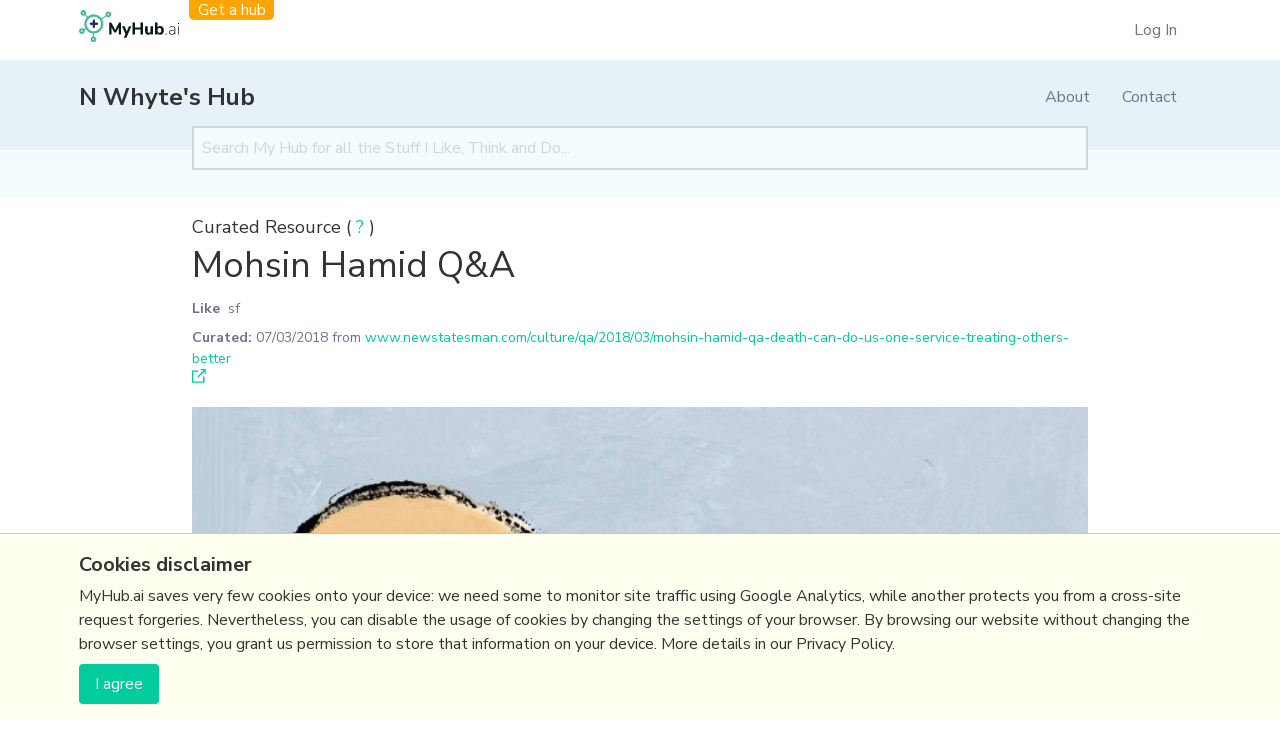

--- FILE ---
content_type: text/html; charset=utf-8
request_url: https://myhub.ai/items/mohsin-hamid-qa
body_size: 3383
content:

<!DOCTYPE html>
<html lang="en">

<head>
    <meta charset="UTF-8">
    <meta name="viewport" content="width=device-width, initial-scale=1.0">
    <meta http-equiv="X-UA-Compatible" content="ie=edge">

    <title>Mohsin Hamid Q&amp;A | MyHub.AI</title>

    

    

    <link rel="preload" href="https://fonts.googleapis.com/css?family=Nunito+Sans:300,300i,400,700&display=swap"
          as="style">
    <link href="https://fonts.googleapis.com/css?family=Nunito+Sans:300,300i,400,700&display=swap" rel="stylesheet">
    <link rel="shortcut icon" href="/static/favicon.ico"/>

    
        
        
            <link rel="preload" as="style" href="/static/assets/index-17980d69.css"/>
            <link rel="stylesheet" href="/static/assets/index-17980d69.css">
        
        
            <link href="/static/assets/index-68416b83.js" rel="modulepreload" crossorigin>
            <script type="module" src="/static/assets/index-68416b83.js"></script>
        
    

    

    

    

    

</head>

<body class="bg-grey-lightest font-sans leading-normal tracking-normal hub-page">
<div class="page-wrapper">

    
  


  <div class="container  hidden md:block">
    <div class="super_header">
      <div class="super_header__logo">
        <a href="/"><img src="/static/assets/logo.svg" width="100px"/></a>
        <a href="/#get-a-hub" class="super_header__get_a_hub">Get a hub</a>
      </div>

      
        <ul class="super_header__menu">
          <li class="main-nav__item"><a href="/login/">Log In</a></li>
        </ul>
      
    </div>
  </div>



    

        <div class=" bg-blue-100">

            <div
                    class="main_header container">

                <div
                        class="main_header__logo main_header__logo--with_get_a_hub">


                    <div class="main_header__logo__main">
                        <a href="/">
                            
                                
                            
                        </a>
                        
                            <a class="hub-name mt-0" href="/@nwhyte/">N Whyte&#x27;s Hub</a>
                        
                    </div>
                </div>

                <div class="main_header__toggle">
                    <button data-hidden-visible-toggle data-target="#main-nav"
                            class="main-nav__toggle flex items-center px-3 py-2 border rounded text-teal-lighter border-teal-light hover:bg-gray-900 hover:text-white hover:border-white">
                        <svg class="fill-current h-3 w-3" viewBox="0 0 20 20" xmlns="http://www.w3.org/2000/svg">
                            <title>Menu</title>
                            <path d="M0 3h20v2H0V3zm0 6h20v2H0V9zm0 6h20v2H0v-2z"/>
                        </svg>
                    </button>
                </div>

                <div id="main-nav" class="main-nav hidden md:flex">

                    <ul class="block md:hidden">
                        <li class="main-nav__item"><a href="/#get-a-hub">Get a hub</a></li>
                    </ul>

                    
                        

                    

                    <ul class="md:flex md:justify-end text-gray-900">
                        
                            
                            <li class="main-nav__item"><a href="/@nwhyte/about/">About</a></li>
                            <li class="main-nav__item"><a href="/@nwhyte/about/#contact">Contact</a>
                            </li>
                        

                        
                            <li data-login-link class="main-nav__item"><a href="/login/">Log In</a></li>
                        
                    </ul>

                </div>
            </div>

        </div>
    

    
  <div class="bg-green-100 text-center px-4 py-4">
    <div class="mx-auto max-w-4xl">
  <form class="hubSearchForm mb-3" action="/@nwhyte/">
    <input
        placeholder="Search My Hub for all the Stuff I Like, Think and Do..."
        class="bg-green-100 pl-2 border-solid border-2 border-gray-400 py-2 w-full d-block"
        type="text"
        value=""
        name="search"
    />
    <input name="quality" type="hidden" value="all"/>
  </form>
</div>
  </div>

    

    
        
    

    
  <div class="max-w-4xl w-full mx-auto pt-4 px-6 lg:px-0 mb-8">
    
  <span class="md:text-lg">Curated Resource ( <a href="#" class="text-green-500 hover:underline">?</a> )</span>

    
      <h1 class="mb-2 text-3xl md:text-4xl leading-snug">
    Mohsin Hamid Q&amp;A 
</h1>
    
    
  

    
    
    
        

            <div class="font-normal text-sm text-gray-900 mb-6">
                <div class="mb-2">
                    
                        <a href="/@nwhyte/?types=like"
                           class="pr-0 py-1 font-semibold mr-1">Like</a>
                    
                    
                        <a href="/@nwhyte/?tags=sf">sf</a>
                        
                    
                </div>
                
  <b>Curated:</b>
  <date>07/03/2018</date> from
  <a data-watch-hub-item-source-url="10614" class="hover:underline mr-2 text-green-500"
     href="https://www.newstatesman.com/culture/qa/2018/03/mohsin-hamid-qa-death-can-do-us-one-service-treating-others-better">www.newstatesman.com/culture/qa/2018/03/mohsin-hamid-qa-death-can-do-us-one-service-treating-others-better</a>
  <svg class="fill-current inline" height="14" viewBox="0 0 14 14" width="14" xmlns="http://www.w3.org/2000/svg"><g fill="#02cc9d" fill-rule="evenodd"><path d="m0 13.8442667 12.4444444.0224444v-6.44444443h-1.3335555v5.08888893h-9.77777779l.02244445-9.7555556h5.08888888l.02222223-1.33333333-6.44444445-.02222223z"/><path d="m8.6666.00006667v1.33311111l2.9111111.02222222-6.1111111 6.11133333.93333333.93333334 6.13355557-6.11111111v2.91111111h1.3331111v-5.17777778l-5.15355556-.02222222z"/></g></svg>

            </div>

            <div class="border-solid border-b-2 border-gray-100 pb-8 leading-relaxed mb-6">
                <div class="item-content">
                    
                        <img class="full-width mb-6 md:mb-8" src="/media/images/sitesdefaultfilesstyleshomesection_imagepublic.width-896.jpg" alt="Mohsin Hamid Q&amp;A"/>
                    
                    
  
    <h2 class="font-bold text-xl mb-3">my notes ( <a href="#" class="text-green-500 hover:underline">?</a> )</h2>
  

                    <div class="rich-text">
    <p>Q: What’s the best piece of advice you’ve ever received? A: Don’t do interviews, you become a caricature of yourself. Um…</p>
</div>
                    
  <h2 class="font-bold text-xl mt-8 mb-3">Read the Full Post</h2>
  The above notes were curated from the full post
  <a class="link" data-watch-hub-item-source-url href="https://www.newstatesman.com/culture/qa/2018/03/mohsin-hamid-qa-death-can-do-us-one-service-treating-others-better">www.newstatesman.com/culture/qa/2018/03/mohsin-hamid-qa-death-can-do-us-one-service-treating-others-better</a>.

                </div>
            </div>

            <section class="mb-6">
                
                    <h2 class="text-xl font-bold mb-3">Related reading</h2>
                    
                        <p>More Stuff I
                            
                                <a href="/@nwhyte/?types=like"
                                   class="pr-0 py-1 link">Like</a>
                                </p>
                            
                    
                    
                        <p>More Stuff tagged
                            
                                <a class="text-blue-500 link" href="/@nwhyte/?tags=sf">sf</a>
                                
                            
                        </p>
                    
                    
                
            </section>
        
    

  </div>


    
    <script type="application/ld+json">
    {
      "@context": "http://schema.org",
      "@type": "BreadcrumbList",
      "itemListElement": [{
        "@type": "ListItem",
        "position": 1,
        "item": {
          "@id": "https://myhub.ai",
          "name": "MyHub.AI"
        }
      },{
        "@type": "ListItem",
        "position": 2,
        "item": {
          "@id": "https://myhub.ai/@nwhyte/",
          "name": "N Whyte\u0027s Hub"
        }
      },{
        "@type": "ListItem",
        "position": 3,
        "item": {
          "@id": "https://myhub.ai/items/mohsin-hamid-qa",
          "name": "Mohsin Hamid Q\u0026A"
        }
      }]
    }
  </script>


    <footer class="bg-blue-100 text-center py-4 md:py-8">
        <div class="md:flex justify-between container">
            <p>(c) Copyright Fresh Integral Communications SPRL</p>
            

<div class="flat-menu footer_menu no_heading">
    
    
    <ul>
        
        <li class="">
            <a href="/#get-a-hub">Get a Hub</a>
            
        </li>
        
        <li class="">
            <a href="https://myhub.ai/@mathewlowry/about/#contact">Contact Mathew</a>
            
        </li>
        
        <li class="">
            <a href="/terms-and-conditions/">Terms &amp; conditions</a>
            
        </li>
        
        <li class="">
            <a href="/privacy/">Privacy</a>
            
        </li>
        
    </ul>
    
</div>

        </div>
    </footer>


    <script src="/static/CACHE/js/output.ec76e5be931e.js" defer></script>

</div>


<div id="CookielawBanner" class="bg-yellow-100 border-t border-yellow-500 w-full fixed left-0 bottom-0 py-4">
  <div class="container">
    <h6 class="text-xl font-bold mb-1">Cookies disclaimer</h6>
    <div class="mb-2">
      <div class="rich-text">
    <p data-block-key="d6plm">MyHub.ai saves very few cookies onto your device: we need some to monitor site traffic using Google Analytics, while another protects you from a cross-site request forgeries. Nevertheless, you can disable the usage of cookies by changing the settings of your browser. By browsing our website without changing the browser settings, you grant us permission to store that information on your device. More details in our Privacy Policy.</p>
</div>
    </div>
    <button type="button" class="inline-block btn py-1 px-2 bg-yellow-500" onclick="Cookielaw.accept();">I agree</button>
  </div>
</div>



    <script>
        (function (i, s, o, g, r, a, m) {
            i['GoogleAnalyticsObject'] = r;
            i[r] = i[r] || function () {
                (i[r].q = i[r].q || []).push(arguments)
            }, i[r].l = 1 * new Date();
            a = s.createElement(o),
                m = s.getElementsByTagName(o)[0];
            a.async = 1;
            a.src = g;
            m.parentNode.insertBefore(a, m)
        })(window, document, 'script', 'https://www.google-analytics.com/analytics.js', 'ga');

        ga('create', 'UA-147468168-1', 'auto');
        ga('send', 'pageview');
        
    </script>

</body>
</html>


--- FILE ---
content_type: text/css
request_url: https://myhub.ai/static/assets/index-17980d69.css
body_size: 7059
content:
*,:before,:after{box-sizing:border-box;border-width:0;border-style:solid;border-color:#e5e7eb}:before,:after{--tw-content: ""}html,:host{line-height:1.5;-webkit-text-size-adjust:100%;-moz-tab-size:4;-o-tab-size:4;tab-size:4;font-family:Nunito Sans,-apple-system,BlinkMacSystemFont,Segoe UI,Roboto,Helvetica Neue,Arial,Noto Sans,sans-serif,"Apple Color Emoji","Segoe UI Emoji",Segoe UI Symbol,"Noto Color Emoji";font-feature-settings:normal;font-variation-settings:normal;-webkit-tap-highlight-color:transparent}body{margin:0;line-height:inherit}hr{height:0;color:inherit;border-top-width:1px}abbr:where([title]){-webkit-text-decoration:underline dotted;text-decoration:underline dotted}h1,h2,h3,h4,h5,h6{font-size:inherit;font-weight:inherit}a{color:inherit;text-decoration:inherit}b,strong{font-weight:bolder}code,kbd,samp,pre{font-family:Menlo,Monaco,Consolas,Liberation Mono,Courier New,monospace;font-feature-settings:normal;font-variation-settings:normal;font-size:1em}small{font-size:80%}sub,sup{font-size:75%;line-height:0;position:relative;vertical-align:baseline}sub{bottom:-.25em}sup{top:-.5em}table{text-indent:0;border-color:inherit;border-collapse:collapse}button,input,optgroup,select,textarea{font-family:inherit;font-feature-settings:inherit;font-variation-settings:inherit;font-size:100%;font-weight:inherit;line-height:inherit;color:inherit;margin:0;padding:0}button,select{text-transform:none}button,[type=button],[type=reset],[type=submit]{-webkit-appearance:button;background-color:transparent;background-image:none}:-moz-focusring{outline:auto}:-moz-ui-invalid{box-shadow:none}progress{vertical-align:baseline}::-webkit-inner-spin-button,::-webkit-outer-spin-button{height:auto}[type=search]{-webkit-appearance:textfield;outline-offset:-2px}::-webkit-search-decoration{-webkit-appearance:none}::-webkit-file-upload-button{-webkit-appearance:button;font:inherit}summary{display:list-item}blockquote,dl,dd,h1,h2,h3,h4,h5,h6,hr,figure,p,pre{margin:0}fieldset{margin:0;padding:0}legend{padding:0}ol,ul,menu{list-style:none;margin:0;padding:0}dialog{padding:0}textarea{resize:vertical}input::-moz-placeholder,textarea::-moz-placeholder{opacity:1;color:#ccd7dc}input::placeholder,textarea::placeholder{opacity:1;color:#ccd7dc}button,[role=button]{cursor:pointer}:disabled{cursor:default}img,svg,video,canvas,audio,iframe,embed,object{display:block;vertical-align:middle}img,video{max-width:100%;height:auto}[hidden]{display:none}*,:before,:after{--tw-border-spacing-x: 0;--tw-border-spacing-y: 0;--tw-translate-x: 0;--tw-translate-y: 0;--tw-rotate: 0;--tw-skew-x: 0;--tw-skew-y: 0;--tw-scale-x: 1;--tw-scale-y: 1;--tw-pan-x: ;--tw-pan-y: ;--tw-pinch-zoom: ;--tw-scroll-snap-strictness: proximity;--tw-gradient-from-position: ;--tw-gradient-via-position: ;--tw-gradient-to-position: ;--tw-ordinal: ;--tw-slashed-zero: ;--tw-numeric-figure: ;--tw-numeric-spacing: ;--tw-numeric-fraction: ;--tw-ring-inset: ;--tw-ring-offset-width: 0px;--tw-ring-offset-color: #fff;--tw-ring-color: rgb(37 68 190 / .5);--tw-ring-offset-shadow: 0 0 #0000;--tw-ring-shadow: 0 0 #0000;--tw-shadow: 0 0 #0000;--tw-shadow-colored: 0 0 #0000;--tw-blur: ;--tw-brightness: ;--tw-contrast: ;--tw-grayscale: ;--tw-hue-rotate: ;--tw-invert: ;--tw-saturate: ;--tw-sepia: ;--tw-drop-shadow: ;--tw-backdrop-blur: ;--tw-backdrop-brightness: ;--tw-backdrop-contrast: ;--tw-backdrop-grayscale: ;--tw-backdrop-hue-rotate: ;--tw-backdrop-invert: ;--tw-backdrop-opacity: ;--tw-backdrop-saturate: ;--tw-backdrop-sepia: }::backdrop{--tw-border-spacing-x: 0;--tw-border-spacing-y: 0;--tw-translate-x: 0;--tw-translate-y: 0;--tw-rotate: 0;--tw-skew-x: 0;--tw-skew-y: 0;--tw-scale-x: 1;--tw-scale-y: 1;--tw-pan-x: ;--tw-pan-y: ;--tw-pinch-zoom: ;--tw-scroll-snap-strictness: proximity;--tw-gradient-from-position: ;--tw-gradient-via-position: ;--tw-gradient-to-position: ;--tw-ordinal: ;--tw-slashed-zero: ;--tw-numeric-figure: ;--tw-numeric-spacing: ;--tw-numeric-fraction: ;--tw-ring-inset: ;--tw-ring-offset-width: 0px;--tw-ring-offset-color: #fff;--tw-ring-color: rgb(37 68 190 / .5);--tw-ring-offset-shadow: 0 0 #0000;--tw-ring-shadow: 0 0 #0000;--tw-shadow: 0 0 #0000;--tw-shadow-colored: 0 0 #0000;--tw-blur: ;--tw-brightness: ;--tw-contrast: ;--tw-grayscale: ;--tw-hue-rotate: ;--tw-invert: ;--tw-saturate: ;--tw-sepia: ;--tw-drop-shadow: ;--tw-backdrop-blur: ;--tw-backdrop-brightness: ;--tw-backdrop-contrast: ;--tw-backdrop-grayscale: ;--tw-backdrop-hue-rotate: ;--tw-backdrop-invert: ;--tw-backdrop-opacity: ;--tw-backdrop-saturate: ;--tw-backdrop-sepia: }.container{width:100%}@media (min-width: 500px){.container{max-width:500px}}@media (min-width: 768px){.container{max-width:768px}}@media (min-width: 1024px){.container{max-width:1024px}}@media (min-width: 1280px){.container{max-width:1280px}}@media (min-width: 1536px){.container{max-width:1536px}}.sr-only{position:absolute;width:1px;height:1px;padding:0;margin:-1px;overflow:hidden;clip:rect(0,0,0,0);white-space:nowrap;border-width:0}.visible{visibility:visible}.static{position:static}.fixed{position:fixed}.absolute{position:absolute}.relative{position:relative}.bottom-0{bottom:0}.left-0{left:0}.z-50{z-index:50}.-mx-2{margin-left:-.5rem;margin-right:-.5rem}.-mx-4{margin-left:-1rem;margin-right:-1rem}.-mx-6{margin-left:-1.5rem;margin-right:-1.5rem}.mx-1{margin-left:.25rem;margin-right:.25rem}.mx-auto{margin-left:auto;margin-right:auto}.my-1{margin-top:.25rem;margin-bottom:.25rem}.my-4{margin-top:1rem;margin-bottom:1rem}.\!ml-4{margin-left:1rem!important}.mb-1{margin-bottom:.25rem}.mb-10{margin-bottom:2.5rem}.mb-12{margin-bottom:3rem}.mb-2{margin-bottom:.5rem}.mb-3{margin-bottom:.75rem}.mb-4{margin-bottom:1rem}.mb-5{margin-bottom:1.25rem}.mb-6{margin-bottom:1.5rem}.mb-8{margin-bottom:2rem}.ml-2{margin-left:.5rem}.ml-4{margin-left:1rem}.ml-auto{margin-left:auto}.mr-0{margin-right:0}.mr-1{margin-right:.25rem}.mr-2{margin-right:.5rem}.mr-4{margin-right:1rem}.mr-5{margin-right:1.25rem}.mr-6{margin-right:1.5rem}.mr-auto{margin-right:auto}.mt-0{margin-top:0}.mt-10{margin-top:2.5rem}.mt-2{margin-top:.5rem}.mt-4{margin-top:1rem}.mt-6{margin-top:1.5rem}.mt-8{margin-top:2rem}.block{display:block}.inline-block{display:inline-block}.flex{display:flex}.inline-flex{display:inline-flex}.table{display:table}.hidden{display:none}.h-10{height:2.5rem}.h-3{height:.75rem}.h-64{height:16rem}.h-full{height:100%}.max-h-\[400px\]{max-height:400px}.w-1\/3{width:33.33333%}.w-10{width:2.5rem}.w-3{width:.75rem}.w-full{width:100%}.min-w-\[130px\]{min-width:130px}.max-w-2xl{max-width:42rem}.max-w-3xl{max-width:48rem}.max-w-4xl{max-width:56rem}.max-w-7xl{max-width:85rem}.flex-grow{flex-grow:1}.rotate-1\/8{--tw-rotate: 45deg;transform:translate(var(--tw-translate-x),var(--tw-translate-y)) rotate(var(--tw-rotate)) skew(var(--tw-skew-x)) skewY(var(--tw-skew-y)) scaleX(var(--tw-scale-x)) scaleY(var(--tw-scale-y))}.cursor-pointer{cursor:pointer}.flex-col{flex-direction:column}.flex-wrap{flex-wrap:wrap}.items-center{align-items:center}.justify-start{justify-content:flex-start}.justify-end{justify-content:flex-end}.justify-center{justify-content:center}.justify-between{justify-content:space-between}.space-x-2>:not([hidden])~:not([hidden]){--tw-space-x-reverse: 0;margin-right:calc(.5rem * var(--tw-space-x-reverse));margin-left:calc(.5rem * calc(1 - var(--tw-space-x-reverse)))}.space-x-4>:not([hidden])~:not([hidden]){--tw-space-x-reverse: 0;margin-right:calc(1rem * var(--tw-space-x-reverse));margin-left:calc(1rem * calc(1 - var(--tw-space-x-reverse)))}.space-y-2>:not([hidden])~:not([hidden]){--tw-space-y-reverse: 0;margin-top:calc(.5rem * calc(1 - var(--tw-space-y-reverse)));margin-bottom:calc(.5rem * var(--tw-space-y-reverse))}.space-y-3>:not([hidden])~:not([hidden]){--tw-space-y-reverse: 0;margin-top:calc(.75rem * calc(1 - var(--tw-space-y-reverse)));margin-bottom:calc(.75rem * var(--tw-space-y-reverse))}.space-y-4>:not([hidden])~:not([hidden]){--tw-space-y-reverse: 0;margin-top:calc(1rem * calc(1 - var(--tw-space-y-reverse)));margin-bottom:calc(1rem * var(--tw-space-y-reverse))}.overflow-hidden{overflow:hidden}.overflow-y-scroll{overflow-y:scroll}.rounded{border-radius:.25rem}.rounded-full{border-radius:9999px}.rounded-lg{border-radius:.5rem}.rounded-md{border-radius:.375rem}.border{border-width:1px}.border-0{border-width:0}.border-2{border-width:2px}.border-b-2{border-bottom-width:2px}.border-l-4{border-left-width:4px}.border-t{border-top-width:1px}.border-solid{border-style:solid}.border-black{--tw-border-opacity: 1;border-color:rgb(51 51 51 / var(--tw-border-opacity))}.border-blue-300{--tw-border-opacity: 1;border-color:rgb(147 197 253 / var(--tw-border-opacity))}.border-gray-100{--tw-border-opacity: 1;border-color:rgb(239 239 239 / var(--tw-border-opacity))}.border-gray-300{--tw-border-opacity: 1;border-color:rgb(226 232 240 / var(--tw-border-opacity))}.border-gray-400{--tw-border-opacity: 1;border-color:rgb(204 215 220 / var(--tw-border-opacity))}.border-gray-500{--tw-border-opacity: 1;border-color:rgb(173 179 202 / var(--tw-border-opacity))}.border-orange-900{--tw-border-opacity: 1;border-color:rgb(124 45 18 / var(--tw-border-opacity))}.border-red-500{--tw-border-opacity: 1;border-color:rgb(245 101 101 / var(--tw-border-opacity))}.border-yellow-500{--tw-border-opacity: 1;border-color:rgb(236 201 75 / var(--tw-border-opacity))}.bg-black{--tw-bg-opacity: 1;background-color:rgb(51 51 51 / var(--tw-bg-opacity))}.bg-blue-100{--tw-bg-opacity: 1;background-color:rgb(230 242 247 / var(--tw-bg-opacity))}.bg-blue-900{--tw-bg-opacity: 1;background-color:rgb(24 39 97 / var(--tw-bg-opacity))}.bg-gray-100{--tw-bg-opacity: 1;background-color:rgb(239 239 239 / var(--tw-bg-opacity))}.bg-green-100{--tw-bg-opacity: 1;background-color:rgb(245 252 255 / var(--tw-bg-opacity))}.bg-green-200{--tw-bg-opacity: 1;background-color:rgb(198 246 213 / var(--tw-bg-opacity))}.bg-green-300{--tw-bg-opacity: 1;background-color:rgb(154 230 180 / var(--tw-bg-opacity))}.bg-green-500{--tw-bg-opacity: 1;background-color:rgb(2 204 157 / var(--tw-bg-opacity))}.bg-red-100{--tw-bg-opacity: 1;background-color:rgb(255 245 245 / var(--tw-bg-opacity))}.bg-red-500{--tw-bg-opacity: 1;background-color:rgb(245 101 101 / var(--tw-bg-opacity))}.bg-white{--tw-bg-opacity: 1;background-color:rgb(255 255 255 / var(--tw-bg-opacity))}.bg-yellow-100{--tw-bg-opacity: 1;background-color:rgb(255 255 240 / var(--tw-bg-opacity))}.bg-yellow-300{--tw-bg-opacity: 1;background-color:rgb(250 240 137 / var(--tw-bg-opacity))}.bg-yellow-500{--tw-bg-opacity: 1;background-color:rgb(236 201 75 / var(--tw-bg-opacity))}.fill-current{fill:currentColor}.object-cover{-o-object-fit:cover;object-fit:cover}.p-1{padding:.25rem}.p-10{padding:2.5rem}.p-2{padding:.5rem}.p-3{padding:.75rem}.p-4{padding:1rem}.p-5{padding:1.25rem}.px-1{padding-left:.25rem;padding-right:.25rem}.px-2{padding-left:.5rem;padding-right:.5rem}.px-3{padding-left:.75rem;padding-right:.75rem}.px-4{padding-left:1rem;padding-right:1rem}.px-5{padding-left:1.25rem;padding-right:1.25rem}.px-6{padding-left:1.5rem;padding-right:1.5rem}.px-8{padding-left:2rem;padding-right:2rem}.py-1{padding-top:.25rem;padding-bottom:.25rem}.py-10{padding-top:2.5rem;padding-bottom:2.5rem}.py-2{padding-top:.5rem;padding-bottom:.5rem}.py-20{padding-top:5rem;padding-bottom:5rem}.py-3{padding-top:.75rem;padding-bottom:.75rem}.py-4{padding-top:1rem;padding-bottom:1rem}.py-5{padding-top:1.25rem;padding-bottom:1.25rem}.pb-4{padding-bottom:1rem}.pb-8{padding-bottom:2rem}.pl-2{padding-left:.5rem}.pr-0{padding-right:0}.pt-0{padding-top:0}.pt-12{padding-top:3rem}.pt-4{padding-top:1rem}.pt-8{padding-top:2rem}.text-center{text-align:center}.text-right{text-align:right}.font-sans{font-family:Nunito Sans,-apple-system,BlinkMacSystemFont,Segoe UI,Roboto,Helvetica Neue,Arial,Noto Sans,sans-serif,"Apple Color Emoji","Segoe UI Emoji",Segoe UI Symbol,"Noto Color Emoji"}.text-2xl{font-size:1.5rem}.text-3xl{font-size:1.875rem}.text-4xl{font-size:2.25rem}.text-base{font-size:1rem}.text-lg{font-size:1.125rem}.text-sm{font-size:.875rem}.text-xl{font-size:1.25rem}.font-bold{font-weight:700}.font-light{font-weight:300}.font-normal{font-weight:400}.font-semibold{font-weight:600}.uppercase{text-transform:uppercase}.lowercase{text-transform:lowercase}.italic{font-style:italic}.leading-loose{line-height:2}.leading-none{line-height:1}.leading-normal{line-height:1.5}.leading-relaxed{line-height:1.625}.leading-snug{line-height:1.375}.tracking-normal{letter-spacing:0}.text-blue-500{--tw-text-opacity: 1;color:rgb(37 68 190 / var(--tw-text-opacity))}.text-blue-900{--tw-text-opacity: 1;color:rgb(24 39 97 / var(--tw-text-opacity))}.text-gray-500{--tw-text-opacity: 1;color:rgb(173 179 202 / var(--tw-text-opacity))}.text-gray-700{--tw-text-opacity: 1;color:rgb(74 85 104 / var(--tw-text-opacity))}.text-gray-900{--tw-text-opacity: 1;color:rgb(109 116 140 / var(--tw-text-opacity))}.text-green-400{--tw-text-opacity: 1;color:rgb(74 222 128 / var(--tw-text-opacity))}.text-green-500{--tw-text-opacity: 1;color:rgb(2 204 157 / var(--tw-text-opacity))}.text-red-400{--tw-text-opacity: 1;color:rgb(252 129 129 / var(--tw-text-opacity))}.text-red-500{--tw-text-opacity: 1;color:rgb(245 101 101 / var(--tw-text-opacity))}.text-red-600{--tw-text-opacity: 1;color:rgb(220 38 38 / var(--tw-text-opacity))}.text-white{--tw-text-opacity: 1;color:rgb(255 255 255 / var(--tw-text-opacity))}.text-yellow-600{--tw-text-opacity: 1;color:rgb(202 138 4 / var(--tw-text-opacity))}.underline{text-decoration-line:underline}.shadow{--tw-shadow: 0 1px 3px 0 rgb(0 0 0 / .1), 0 1px 2px -1px rgb(0 0 0 / .1);--tw-shadow-colored: 0 1px 3px 0 var(--tw-shadow-color), 0 1px 2px -1px var(--tw-shadow-color);box-shadow:var(--tw-ring-offset-shadow, 0 0 #0000),var(--tw-ring-shadow, 0 0 #0000),var(--tw-shadow)}.shadow-lg{--tw-shadow: 0 10px 15px -3px rgba(0, 0, 0, .1), 0 4px 6px -2px rgba(0, 0, 0, .05);--tw-shadow-colored: 0 10px 15px -3px var(--tw-shadow-color), 0 4px 6px -2px var(--tw-shadow-color);box-shadow:var(--tw-ring-offset-shadow, 0 0 #0000),var(--tw-ring-shadow, 0 0 #0000),var(--tw-shadow)}.outline{outline-style:solid}.filter{filter:var(--tw-blur) var(--tw-brightness) var(--tw-contrast) var(--tw-grayscale) var(--tw-hue-rotate) var(--tw-invert) var(--tw-saturate) var(--tw-sepia) var(--tw-drop-shadow)}.transition{transition-property:color,background-color,border-color,text-decoration-color,fill,stroke,opacity,box-shadow,transform,filter,-webkit-backdrop-filter;transition-property:color,background-color,border-color,text-decoration-color,fill,stroke,opacity,box-shadow,transform,filter,backdrop-filter;transition-property:color,background-color,border-color,text-decoration-color,fill,stroke,opacity,box-shadow,transform,filter,backdrop-filter,-webkit-backdrop-filter;transition-timing-function:cubic-bezier(.4,0,.2,1);transition-duration:.15s}:root{--color-gray-400: #ccd7dc;--color-gray-500: #adb3ca;--color-gray-900: #6d748c;--mobile-header-height: 80px;--header-height: 90px}body{--tw-text-opacity: 1;color:rgb(51 51 51 / var(--tw-text-opacity))}.container{margin-left:auto;margin-right:auto;padding-left:.5rem;padding-right:.5rem;max-width:1170px;width:100%}@media (min-width: 500px){.container{padding-left:1.5rem;padding-right:1.5rem}}.Public-Draftail{display:none}[hidden]{display:none!important}[data-sortable-list-row] svg{cursor:pointer}input[type=checkbox]:not([disabled]){cursor:pointer}#field-wrapper_id_captcha,#accessibility-results{display:none}.animate-flash{animation:flash 1s ease-in-out}@keyframes flash{0%{background-color:#ffa729}20%{background-color:#ffa729cc}40%{background-color:#ffa72999}60%{background-color:#ffa72966}to{background-color:#ffa72900}}.btn{cursor:pointer;border-radius:.25rem;--tw-bg-opacity: 1;background-color:rgb(2 204 157 / var(--tw-bg-opacity));padding:.5rem 1rem;--tw-text-opacity: 1;color:rgb(255 255 255 / var(--tw-text-opacity));text-align:center}.btn:hover{--tw-bg-opacity: 1;background-color:rgb(56 161 105 / var(--tw-bg-opacity))}.btn--primary{--tw-bg-opacity: 1;background-color:rgb(24 39 97 / var(--tw-bg-opacity));--tw-text-opacity: 1;color:rgb(255 255 255 / var(--tw-text-opacity))}.btn--primary:hover{--tw-bg-opacity: 1;background-color:rgb(43 108 176 / var(--tw-bg-opacity))}.btn--red{--tw-bg-opacity: 1;background-color:rgb(245 101 101 / var(--tw-bg-opacity));--tw-text-opacity: 1;color:rgb(255 255 255 / var(--tw-text-opacity))}.btn--red:hover{--tw-bg-opacity: 1;background-color:rgb(155 44 44 / var(--tw-bg-opacity))}.btn--yellow{--tw-bg-opacity: 1;background-color:rgb(250 240 137 / var(--tw-bg-opacity));--tw-text-opacity: 1;color:rgb(51 51 51 / var(--tw-text-opacity))}.btn--yellow:hover{--tw-bg-opacity: 1;background-color:rgb(236 201 75 / var(--tw-bg-opacity))}.btn--red-outline{border-width:1px;--tw-border-opacity: 1;border-color:rgb(245 101 101 / var(--tw-border-opacity));--tw-bg-opacity: 1;background-color:rgb(255 255 255 / var(--tw-bg-opacity));--tw-text-opacity: 1;color:rgb(245 101 101 / var(--tw-text-opacity))}.btn--red-outline:hover{--tw-bg-opacity: 1;background-color:rgb(245 101 101 / var(--tw-bg-opacity));--tw-text-opacity: 1;color:rgb(255 255 255 / var(--tw-text-opacity))}.btn--transparent{background:none;--tw-text-opacity: 1;color:rgb(51 51 51 / var(--tw-text-opacity))}.btn--transparent:hover{background:none;text-decoration:underline}.btn--green{--tw-bg-opacity: 1;background-color:rgb(2 204 157 / var(--tw-bg-opacity));--tw-text-opacity: 1;color:rgb(255 255 255 / var(--tw-text-opacity))}.btn--green[disabled]{--tw-bg-opacity: 1;background-color:rgb(154 230 180 / var(--tw-bg-opacity));--tw-text-opacity: 1;color:rgb(255 255 255 / var(--tw-text-opacity))}@media (min-width: 768px){.button-bar{display:flex;flex-wrap:wrap;align-items:center}}.button-bar>*{display:block;width:100%;margin-bottom:.5rem}@media (min-width: 768px){.button-bar>*{width:auto}.button-bar>*+*:not(.btn--transparent){margin-left:1rem}}.cards-block img{filter:saturate(.8)}.DraftEditor-root{border-width:1px;border-top-width:0;--tw-border-opacity: 1;border-color:rgb(173 179 202 / var(--tw-border-opacity));padding:.25rem}.Draftail-Toolbar{border-radius:0!important}.Draftail-ToolbarGroup button{height:34px;width:34px}.Draftail-ToolbarGroup .Draftail-ToolbarButton__label{height:auto}@media (min-width: 768px){.dropdown{position:relative}.dropdown:hover .dropdown-item{display:block}.dropdown-item{position:absolute;display:none;padding-top:.5rem;padding-bottom:.5rem;text-align:right;top:38px;right:0;width:140px}}@media (min-width: 1550px){@media (min-width: 768px){.dropdown-item{left:0;text-align:left}}}@media (min-width: 768px){.dropdown--gray-blue:hover>a{--tw-bg-opacity: 1;background-color:rgb(109 116 140 / var(--tw-bg-opacity));--tw-text-opacity: 1;color:rgb(230 242 247 / var(--tw-text-opacity))}}.dropdown--gray-blue .dropdown-item a{--tw-text-opacity: 1;color:rgb(230 242 247 / var(--tw-text-opacity))}@media (min-width: 768px){.dropdown--gray-blue .dropdown-item{--tw-bg-opacity: 1;background-color:rgb(109 116 140 / var(--tw-bg-opacity))}}.form--undecorated .field-label{font-weight:400}.field-label{margin-bottom:.25rem;display:block;font-weight:700}.field-wrapper{margin-bottom:1rem}.field-input-wrapper>input[type=text],.field-input-wrapper>input[type=url],.field-input-wrapper>input[type=password],.field-input-wrapper>input[type=email]{width:100%;border-radius:.25rem;border-width:1px;--tw-border-opacity: 1;border-color:rgb(173 179 202 / var(--tw-border-opacity));padding:.25rem}.form-inline .field-wrapper,.field-wrapper--inline{display:flex}.field-input-wrapper{width:100%;flex-grow:1}.form-inline .field-wrapper .radioselect li,.field-wrapper--inline .radioselect li{display:inline-block;margin-right:.5rem}.form-inline .field-wrapper .radioselect li label,.field-wrapper--inline .radioselect li label{display:flex;align-items:baseline}.form-inline .field-wrapper .radioselect li label input,.field-wrapper--inline .radioselect li label input{margin-right:.25rem}.form-inline .field-label{width:110px;margin-right:.5rem}.form-inline--pull-labels-right .field-label{text-align:right}.footer_menu li{display:inline-block;margin-right:10px}.footer_menu li:last-child{margin-right:0}.footer_menu a:hover{text-decoration:underline}.feature-block{padding-top:80px}.feature-block img{height:160px;width:auto}.feature-block__footer{padding-top:1rem;padding-bottom:1rem}@media (min-width: 1024px){.feature-block__footer{padding-top:2rem;padding-bottom:2rem}}.feature-block__footer b{--tw-text-opacity: 1;color:rgb(2 204 157 / var(--tw-text-opacity))}.super_header{display:flex;background-color:#fff;padding-top:10px;padding-bottom:10px;position:relative}.super_header__logo{position:relative}.super_header__logo .super_header__get_a_hub{display:block;position:absolute;top:-10px;left:110px;width:85px}.super_header__get_a_hub{padding:2px 5px;text-align:center;color:#fff;background:#FFA500;border-bottom-right-radius:5px;border-bottom-left-radius:5px;line-height:1}.super_header__get_a_hub:hover{background:#02cc9d;color:#2544be}.super_header__menu{margin-left:auto}@media (min-width: 768px){.hub-page [data-login-link]{display:none}}.hub-name{display:block;margin-top:7px;overflow:hidden;white-space:nowrap;text-overflow:ellipsis;font-size:1.5rem;font-weight:700}.hero-block h1 p{display:inline;box-shadow:20px 0 0 5px #fff,-10px 0 0 5px #fff;background-color:#fff;-webkit-box-decoration-break:clone;box-decoration-break:clone}.hero-block h1 a{--tw-text-opacity: 1;color:rgb(2 204 157 / var(--tw-text-opacity))}.hero-block__left{margin-top:2px}.hero-block__left h1+form,.hero-block__left h2+form{margin-top:1rem}@media (min-width: 768px){.hub-filters{max-width:190px;width:100%;padding-right:15px}}hub-line-clamp>*{display:flex;flex-direction:column;align-items:flex-end}hub-line-clamp .hub-line-clamp__button{margin-top:.5rem;font-weight:700}hub-line-clamp .hub-line-clamp__button:hover{text-decoration-line:underline}hub-line-clamp .hub-line-clamp__content{width:100%}.hub-line-clamp__content[data-clamped]{display:-webkit-box;-webkit-line-clamp:var(--hub-line-clamp-line-limit, 3);-webkit-box-orient:vertical;overflow:hidden;text-align:left}hub-share-button{position:relative;display:flex;align-items:center;justify-content:center}hub-share-button>button{border-width:1px;border-bottom-width:0;border-color:transparent;padding:.5rem 1rem}hub-share-button ul{position:absolute;left:0;top:42px;display:none;border-width:1px;border-color:transparent}hub-share-button li{--tw-bg-opacity: 1;background-color:rgb(255 255 255 / var(--tw-bg-opacity));padding-left:1rem;padding-right:1rem}hub-share-button svg{height:1.5rem;width:1.5rem;fill:currentColor;--tw-text-opacity: 1;color:rgb(251 146 60 / var(--tw-text-opacity))}hub-share-button[open]>button{border-style:dotted;--tw-border-opacity: 1;border-color:rgb(51 51 51 / var(--tw-border-opacity))}hub-share-button[open] ul{z-index:10;display:block;border-style:dotted;--tw-border-opacity: 1;border-color:rgb(51 51 51 / var(--tw-border-opacity));--tw-bg-opacity: 1;background-color:rgb(255 255 255 / var(--tw-bg-opacity));padding-top:.5rem;padding-bottom:.5rem;text-align:left}.select{position:relative;padding-right:5px}.select select{-webkit-appearance:none;-moz-appearance:none;appearance:none;background:none;outline:none;height:40px;width:100%;padding:5px 10px 5px 0;--tw-text-opacity: 1;color:rgb(37 68 190 / var(--tw-text-opacity));text-decoration-line:underline}.select:after{position:absolute;content:"";width:10px;height:6px;background:url("data:image/svg+xml;utf8,<svg xmlns='http://www.w3.org/2000/svg' width='100' height='100' fill='%232544be'><polygon points='0,0 100,0 50,50'/></svg>") no-repeat;background-size:10px;top:calc(50% - 1px);right:0;z-index:1;pointer-events:none}.textarea{width:100%;border-radius:.25rem;border-width:1px;--tw-border-opacity: 1;border-color:rgb(173 179 202 / var(--tw-border-opacity));padding:.25rem}.field-wrapper.checkbox{display:flex}.field-wrapper.checkbox input{margin:3px 10px 0 0}img.full-width{width:100%}.main-nav{position:absolute;top:$mobile_header_height;left:0;right:0;z-index:1000;width:100%;flex-grow:1;--tw-bg-opacity: 1;background-color:rgb(109 116 140 / var(--tw-bg-opacity));padding:1.5rem}@media (min-width: 768px){.main-nav{margin-top:5px;position:static;width:auto;justify-content:flex-end;background-color:transparent;padding:0}}.main-nav__toggle.is-open{--tw-bg-opacity: 1;background-color:rgb(109 116 140 / var(--tw-bg-opacity));--tw-text-opacity: 1;color:rgb(255 255 255 / var(--tw-text-opacity))}.main-nav__item a{display:block;width:100%;padding-top:.5rem;padding-bottom:.5rem;font-size:1.25rem;--tw-text-opacity: 1;color:rgb(230 242 247 / var(--tw-text-opacity))}@media (min-width: 768px){.main-nav__item{margin-right:1rem}.main-nav__item a{width:auto;padding:.5rem;font-size:1rem;--tw-text-opacity: 1;color:rgb(109 116 140 / var(--tw-text-opacity))}}body{padding-top:$mobile_header_height}body.has-nav-open{overflow:hidden}body.has-nav-open:after{display:block;content:"";background:rgb(109,116,140);background:linear-gradient(180deg,rgba(109,116,140,1) 50%,rgba(109,116,140,.95) 100%);position:fixed;top:0;left:0;right:0;bottom:0;width:100%;height:100%}@media (min-width: 768px){body{padding-top:0}body.has-nav-open{overflow:visible}body.has-nav-open:after{display:none}}.main_header{--header-padding: 24px;display:flex;height:var(--mobile-header-height);position:fixed;top:0;left:0;right:0;width:100%;z-index:1000;--tw-bg-opacity: 1;background-color:rgb(230 242 247 / var(--tw-bg-opacity))}@media (min-width: 768px){.main_header{padding-top:calc(var(--header-padding) / 2);padding-bottom:var(--header-padding);position:static;z-index:0;height:var(--header-height);background-color:transparent}}.main_header__logo{position:relative}.main_header__logo__main{display:flex;align-items:center;margin-top:1rem}@media (min-width: 768px){.main_header__logo__main{margin-top:0}}.main_header__logo--with_get_a_hub .main_header__logo__get_a_hub{display:block}.main_header__logo--with_get_a_hub .main_header__logo__main{margin-top:1.5rem}@media (min-width: 768px){.main_header__logo--with_get_a_hub .main_header__logo__main{margin-top:0}}.main_header__toggle{margin-left:auto;align-self:center}@media (min-width: 768px){.main_header__toggle{display:none}}.management-table{border-top:1px solid var(--color-gray-400);margin-bottom:20px}.management-table.is-fullwidth{width:100%;max-width:none}.management-table__row{display:grid;grid-template-columns:4fr 2fr 2fr 1fr;grid-gap:20px;border-bottom:1px solid var(--color-gray-400);padding:10px 0}.management-table__col:last-child{text-align:right}.break-word{word-break:break-word}.link{font-weight:600;--tw-text-opacity: 1;color:rgb(37 68 190 / var(--tw-text-opacity))}.link:hover{text-decoration-line:underline}.hubSearchForm{text-align:center;width:100%}@media (min-width: 768px){.hubSearchForm{margin-top:-40px}}.servicesBlock li{font-size:.875rem;line-height:1.375;--tw-text-opacity: 1;color:rgb(109 116 140 / var(--tw-text-opacity))}.servicesBlock li a:hover{--tw-text-opacity: 1;color:rgb(37 68 190 / var(--tw-text-opacity));text-decoration-line:underline}.servicesBlock li+li{margin-top:.75rem}.signupForm__questionRemarks textarea{height:80px}.social_links{display:flex;margin-bottom:1.5rem}.social_links a{display:block}.social_links li+li{margin-left:1.5rem}.social_links svg{height:2rem;width:2rem}@media (min-width: 768px){.social_links{margin-bottom:0}.social_links li+li{margin-left:1rem}.social_links svg{height:1.5rem;width:1.5rem}}#main-nav .social_links{position:relative;top:7px;margin-right:1rem}.rich-text a{--tw-text-opacity: 1;color:rgb(37 68 190 / var(--tw-text-opacity))}.rich-text a:hover{--tw-text-opacity: 1;color:rgb(43 108 176 / var(--tw-text-opacity));text-decoration-line:underline}.rich-text p,.rich-text ul,.rich-text ol,.rich-text blockquote,.rich-text img,.rich-text .responsive-object{margin-bottom:1.5rem}.rich-text h2{margin-bottom:.75rem;font-size:1.5rem;font-weight:700}.rich-text h3{margin-bottom:.75rem;font-size:1.125rem;font-weight:700}.rich-text h4{margin-bottom:.75rem;text-transform:uppercase}.rich-text ul{list-style-type:disc;padding-left:1.25rem}.rich-text ol{list-style-type:decimal;padding-left:1.25rem}.rich-text blockquote{border-left-width:4px;--tw-border-opacity: 1;border-color:rgb(239 239 239 / var(--tw-border-opacity));padding-left:1rem;font-style:italic}.rich-text p:empty{display:none}.rich-text p:last-child{margin-bottom:0}.responsive-object{width:100%;position:relative;padding-bottom:56.25%;height:0}.responsive-object iframe{position:absolute;top:0;left:0;width:100%!important;height:100%!important}.tags_nav{position:fixed;top:0;left:0;right:0;bottom:0;z-index:50;overflow:scroll;--tw-bg-opacity: 1;background-color:rgb(255 255 255 / var(--tw-bg-opacity));padding:1rem;padding-top:66px}@media (min-width: 768px){.tags_nav{position:relative;display:block;overflow:hidden;--tw-bg-opacity: 1;background-color:rgb(255 255 255 / var(--tw-bg-opacity));padding:0}}.title-filter-form{display:flex;align-items:center;justify-content:space-between}.title-filter-form fieldset{flex-grow:1}.title-filter-form .field-input-wrapper>input[type=text]{height:40px;border-top-right-radius:0;border-bottom-right-radius:0;border-right:0;border-color:var(--color-gray-400)}.title-filter-form button{border-top-left-radius:0;border-bottom-left-radius:0}.title-filter-form .field-label{margin-bottom:0;margin-right:10px;flex-shrink:0}.title-filter-form .field-wrapper{display:flex;align-items:center;margin-bottom:0}.tag-checkboxes{display:flex;flex-wrap:wrap}.tag-checkboxes>:not([hidden])~:not([hidden]){--tw-space-x-reverse: 0;margin-right:calc(.5rem * var(--tw-space-x-reverse));margin-left:calc(.5rem * calc(1 - var(--tw-space-x-reverse)))}.tag-checkboxes__option input{display:none}.tag-checkboxes__option label{display:inline-block;cursor:pointer;border-radius:.25rem;border-width:1px;--tw-border-opacity: 1;border-color:rgb(204 215 220 / var(--tw-border-opacity));--tw-bg-opacity: 1;background-color:rgb(239 239 239 / var(--tw-bg-opacity));padding:.25rem;line-height:1;--tw-text-opacity: 1;color:rgb(109 116 140 / var(--tw-text-opacity))}.tag-checkboxes__option label:hover{--tw-border-opacity: 1;border-color:rgb(109 116 140 / var(--tw-border-opacity));--tw-bg-opacity: 1;background-color:rgb(109 116 140 / var(--tw-bg-opacity));--tw-text-opacity: 1;color:rgb(226 232 240 / var(--tw-text-opacity))}.tag-checkboxes__option .tag-checkboxes__option__or{margin-right:.25rem;display:inline-block}.tag-checkboxes__option input:not(:checked)+.tag-checkboxes__option__or{--tw-text-opacity: 1;color:rgb(204 215 220 / var(--tw-text-opacity))}.tag-checkboxes__option input:not(:checked)+.tag-checkboxes__option__or+label{text-decoration-line:line-through}.tag-checkboxes--green .tag-checkboxes__option label{--tw-border-opacity: 1;border-color:rgb(2 204 157 / var(--tw-border-opacity));--tw-bg-opacity: 1;background-color:rgb(245 252 255 / var(--tw-bg-opacity));--tw-text-opacity: 1;color:rgb(2 204 157 / var(--tw-text-opacity))}.tag-checkboxes--green .tag-checkboxes__option label:hover{--tw-border-opacity: 1;border-color:rgb(56 161 105 / var(--tw-border-opacity));--tw-bg-opacity: 1;background-color:rgb(56 161 105 / var(--tw-bg-opacity));--tw-text-opacity: 1;color:rgb(245 252 255 / var(--tw-text-opacity))}.tag-checkboxes__option:first-child .tag-checkboxes__option__or{display:none}.navigation-phrase__quality select{width:73px}.navigation-phrase__category select{width:109px}.navigation-phrase__timeframe select{width:88px}.homepage .hero-block{background-image:url(/static/assets/hero_bg.svg);background-position:top center;background-repeat:no-repeat;background-size:cover}@media (min-width: 768px){.homepage .hero-block{margin-top:calc(-1 * var(--mobile-header-height));padding-top:var(--mobile-header-height);margin-top:calc(-1 * var(--header-height));padding-top:var(--header-height)}}.hover\:cursor-pointer:hover{cursor:pointer}.hover\:border-white:hover{--tw-border-opacity: 1;border-color:rgb(255 255 255 / var(--tw-border-opacity))}.hover\:bg-black:hover{--tw-bg-opacity: 1;background-color:rgb(51 51 51 / var(--tw-bg-opacity))}.hover\:bg-gray-400:hover{--tw-bg-opacity: 1;background-color:rgb(204 215 220 / var(--tw-bg-opacity))}.hover\:bg-gray-900:hover{--tw-bg-opacity: 1;background-color:rgb(109 116 140 / var(--tw-bg-opacity))}.hover\:text-blue-500:hover{--tw-text-opacity: 1;color:rgb(37 68 190 / var(--tw-text-opacity))}.hover\:text-green-500:hover{--tw-text-opacity: 1;color:rgb(2 204 157 / var(--tw-text-opacity))}.hover\:text-green-600:hover{--tw-text-opacity: 1;color:rgb(56 161 105 / var(--tw-text-opacity))}.hover\:text-red-500:hover{--tw-text-opacity: 1;color:rgb(245 101 101 / var(--tw-text-opacity))}.hover\:text-white:hover{--tw-text-opacity: 1;color:rgb(255 255 255 / var(--tw-text-opacity))}.hover\:underline:hover{text-decoration-line:underline}@media (min-width: 500px){.sm\:mb-0{margin-bottom:0}.sm\:mr-10{margin-right:2.5rem}.sm\:flex{display:flex}.sm\:w-1\/2{width:50%}}@media (min-width: 768px){.md\:relative{position:relative}.md\:mb-10{margin-bottom:2.5rem}.md\:mb-8{margin-bottom:2rem}.md\:mt-5{margin-top:1.25rem}.md\:block{display:block}.md\:flex{display:flex}.md\:hidden{display:none}.md\:w-1\/2{width:50%}.md\:w-1\/4{width:25%}.md\:w-3\/4{width:75%}.md\:justify-end{justify-content:flex-end}.md\:border-t{border-top-width:1px}.md\:px-0{padding-left:0;padding-right:0}.md\:px-2{padding-left:.5rem;padding-right:.5rem}.md\:px-4{padding-left:1rem;padding-right:1rem}.md\:px-6{padding-left:1.5rem;padding-right:1.5rem}.md\:py-8{padding-top:2rem;padding-bottom:2rem}.md\:text-4xl{font-size:2.25rem}.md\:text-lg{font-size:1.125rem}.md\:text-sm{font-size:.875rem}.md\:text-xs{font-size:.75rem}}@media (min-width: 1024px){.lg\:sticky{position:sticky}.lg\:top-0{top:0}.lg\:mx-0{margin-left:0;margin-right:0}.lg\:mb-0{margin-bottom:0}.lg\:mb-4{margin-bottom:1rem}.lg\:mr-12{margin-right:3rem}.lg\:mr-20{margin-right:5rem}.lg\:flex{display:flex}.lg\:w-1\/2{width:50%}.lg\:w-1\/3{width:33.33333%}.lg\:w-1\/4{width:25%}.lg\:space-x-4>:not([hidden])~:not([hidden]){--tw-space-x-reverse: 0;margin-right:calc(1rem * var(--tw-space-x-reverse));margin-left:calc(1rem * calc(1 - var(--tw-space-x-reverse)))}.lg\:space-y-0>:not([hidden])~:not([hidden]){--tw-space-y-reverse: 0;margin-top:calc(0px * calc(1 - var(--tw-space-y-reverse)));margin-bottom:calc(0px * var(--tw-space-y-reverse))}.lg\:px-0{padding-left:0;padding-right:0}.lg\:px-4{padding-left:1rem;padding-right:1rem}.lg\:pl-8{padding-left:2rem}.lg\:pt-0{padding-top:0}.lg\:text-left{text-align:left}}


--- FILE ---
content_type: text/plain
request_url: https://www.google-analytics.com/j/collect?v=1&_v=j102&a=339439396&t=pageview&_s=1&dl=https%3A%2F%2Fmyhub.ai%2Fitems%2Fmohsin-hamid-qa&ul=en-us%40posix&dt=Mohsin%20Hamid%20Q%26A%20%7C%20MyHub.AI&sr=1280x720&vp=1280x720&_u=IEBAAEABAAAAACAAI~&jid=869296858&gjid=1031406645&cid=1159621315.1764707308&tid=UA-147468168-1&_gid=1126104549.1764707308&_r=1&_slc=1&z=342424956
body_size: -448
content:
2,cG-76QBZ66LXS

--- FILE ---
content_type: application/javascript
request_url: https://myhub.ai/static/assets/index-68416b83.js
body_size: 21539
content:
var he=Object.defineProperty;var ce=(r,t,e)=>t in r?he(r,t,{enumerable:!0,configurable:!0,writable:!0,value:e}):r[t]=e;var St=(r,t,e)=>(ce(r,typeof t!="symbol"?t+"":t,e),e);/**
 * @license
 * Copyright 2019 Google LLC
 * SPDX-License-Identifier: BSD-3-Clause
 */const V=window,gt=V.ShadowRoot&&(V.ShadyCSS===void 0||V.ShadyCSS.nativeShadow)&&"adoptedStyleSheets"in Document.prototype&&"replace"in CSSStyleSheet.prototype,mt=Symbol(),At=new WeakMap;let Ht=class{constructor(t,e,s){if(this._$cssResult$=!0,s!==mt)throw Error("CSSResult is not constructable. Use `unsafeCSS` or `css` instead.");this.cssText=t,this.t=e}get styleSheet(){let t=this.o;const e=this.t;if(gt&&t===void 0){const s=e!==void 0&&e.length===1;s&&(t=At.get(e)),t===void 0&&((this.o=t=new CSSStyleSheet).replaceSync(this.cssText),s&&At.set(e,t))}return t}toString(){return this.cssText}};const de=r=>new Ht(typeof r=="string"?r:r+"",void 0,mt),qt=(r,...t)=>{const e=r.length===1?r[0]:t.reduce((s,i,n)=>s+(o=>{if(o._$cssResult$===!0)return o.cssText;if(typeof o=="number")return o;throw Error("Value passed to 'css' function must be a 'css' function result: "+o+". Use 'unsafeCSS' to pass non-literal values, but take care to ensure page security.")})(i)+r[n+1],r[0]);return new Ht(e,r,mt)},ue=(r,t)=>{gt?r.adoptedStyleSheets=t.map(e=>e instanceof CSSStyleSheet?e:e.styleSheet):t.forEach(e=>{const s=document.createElement("style"),i=V.litNonce;i!==void 0&&s.setAttribute("nonce",i),s.textContent=e.cssText,r.appendChild(s)})},wt=gt?r=>r:r=>r instanceof CSSStyleSheet?(t=>{let e="";for(const s of t.cssRules)e+=s.cssText;return de(e)})(r):r;/**
 * @license
 * Copyright 2017 Google LLC
 * SPDX-License-Identifier: BSD-3-Clause
 */var tt;const z=window,xt=z.trustedTypes,fe=xt?xt.emptyScript:"",_t=z.reactiveElementPolyfillSupport,ht={toAttribute(r,t){switch(t){case Boolean:r=r?fe:null;break;case Object:case Array:r=r==null?r:JSON.stringify(r)}return r},fromAttribute(r,t){let e=r;switch(t){case Boolean:e=r!==null;break;case Number:e=r===null?null:Number(r);break;case Object:case Array:try{e=JSON.parse(r)}catch{e=null}}return e}},Dt=(r,t)=>t!==r&&(t==t||r==r),et={attribute:!0,type:String,converter:ht,reflect:!1,hasChanged:Dt},ct="finalized";let R=class extends HTMLElement{constructor(){super(),this._$Ei=new Map,this.isUpdatePending=!1,this.hasUpdated=!1,this._$El=null,this._$Eu()}static addInitializer(t){var e;this.finalize(),((e=this.h)!==null&&e!==void 0?e:this.h=[]).push(t)}static get observedAttributes(){this.finalize();const t=[];return this.elementProperties.forEach((e,s)=>{const i=this._$Ep(s,e);i!==void 0&&(this._$Ev.set(i,s),t.push(i))}),t}static createProperty(t,e=et){if(e.state&&(e.attribute=!1),this.finalize(),this.elementProperties.set(t,e),!e.noAccessor&&!this.prototype.hasOwnProperty(t)){const s=typeof t=="symbol"?Symbol():"__"+t,i=this.getPropertyDescriptor(t,s,e);i!==void 0&&Object.defineProperty(this.prototype,t,i)}}static getPropertyDescriptor(t,e,s){return{get(){return this[e]},set(i){const n=this[t];this[e]=i,this.requestUpdate(t,n,s)},configurable:!0,enumerable:!0}}static getPropertyOptions(t){return this.elementProperties.get(t)||et}static finalize(){if(this.hasOwnProperty(ct))return!1;this[ct]=!0;const t=Object.getPrototypeOf(this);if(t.finalize(),t.h!==void 0&&(this.h=[...t.h]),this.elementProperties=new Map(t.elementProperties),this._$Ev=new Map,this.hasOwnProperty("properties")){const e=this.properties,s=[...Object.getOwnPropertyNames(e),...Object.getOwnPropertySymbols(e)];for(const i of s)this.createProperty(i,e[i])}return this.elementStyles=this.finalizeStyles(this.styles),!0}static finalizeStyles(t){const e=[];if(Array.isArray(t)){const s=new Set(t.flat(1/0).reverse());for(const i of s)e.unshift(wt(i))}else t!==void 0&&e.push(wt(t));return e}static _$Ep(t,e){const s=e.attribute;return s===!1?void 0:typeof s=="string"?s:typeof t=="string"?t.toLowerCase():void 0}_$Eu(){var t;this._$E_=new Promise(e=>this.enableUpdating=e),this._$AL=new Map,this._$Eg(),this.requestUpdate(),(t=this.constructor.h)===null||t===void 0||t.forEach(e=>e(this))}addController(t){var e,s;((e=this._$ES)!==null&&e!==void 0?e:this._$ES=[]).push(t),this.renderRoot!==void 0&&this.isConnected&&((s=t.hostConnected)===null||s===void 0||s.call(t))}removeController(t){var e;(e=this._$ES)===null||e===void 0||e.splice(this._$ES.indexOf(t)>>>0,1)}_$Eg(){this.constructor.elementProperties.forEach((t,e)=>{this.hasOwnProperty(e)&&(this._$Ei.set(e,this[e]),delete this[e])})}createRenderRoot(){var t;const e=(t=this.shadowRoot)!==null&&t!==void 0?t:this.attachShadow(this.constructor.shadowRootOptions);return ue(e,this.constructor.elementStyles),e}connectedCallback(){var t;this.renderRoot===void 0&&(this.renderRoot=this.createRenderRoot()),this.enableUpdating(!0),(t=this._$ES)===null||t===void 0||t.forEach(e=>{var s;return(s=e.hostConnected)===null||s===void 0?void 0:s.call(e)})}enableUpdating(t){}disconnectedCallback(){var t;(t=this._$ES)===null||t===void 0||t.forEach(e=>{var s;return(s=e.hostDisconnected)===null||s===void 0?void 0:s.call(e)})}attributeChangedCallback(t,e,s){this._$AK(t,s)}_$EO(t,e,s=et){var i;const n=this.constructor._$Ep(t,s);if(n!==void 0&&s.reflect===!0){const o=(((i=s.converter)===null||i===void 0?void 0:i.toAttribute)!==void 0?s.converter:ht).toAttribute(e,s.type);this._$El=t,o==null?this.removeAttribute(n):this.setAttribute(n,o),this._$El=null}}_$AK(t,e){var s;const i=this.constructor,n=i._$Ev.get(t);if(n!==void 0&&this._$El!==n){const o=i.getPropertyOptions(n),a=typeof o.converter=="function"?{fromAttribute:o.converter}:((s=o.converter)===null||s===void 0?void 0:s.fromAttribute)!==void 0?o.converter:ht;this._$El=n,this[n]=a.fromAttribute(e,o.type),this._$El=null}}requestUpdate(t,e,s){let i=!0;t!==void 0&&(((s=s||this.constructor.getPropertyOptions(t)).hasChanged||Dt)(this[t],e)?(this._$AL.has(t)||this._$AL.set(t,e),s.reflect===!0&&this._$El!==t&&(this._$EC===void 0&&(this._$EC=new Map),this._$EC.set(t,s))):i=!1),!this.isUpdatePending&&i&&(this._$E_=this._$Ej())}async _$Ej(){this.isUpdatePending=!0;try{await this._$E_}catch(e){Promise.reject(e)}const t=this.scheduleUpdate();return t!=null&&await t,!this.isUpdatePending}scheduleUpdate(){return this.performUpdate()}performUpdate(){var t;if(!this.isUpdatePending)return;this.hasUpdated,this._$Ei&&(this._$Ei.forEach((i,n)=>this[n]=i),this._$Ei=void 0);let e=!1;const s=this._$AL;try{e=this.shouldUpdate(s),e?(this.willUpdate(s),(t=this._$ES)===null||t===void 0||t.forEach(i=>{var n;return(n=i.hostUpdate)===null||n===void 0?void 0:n.call(i)}),this.update(s)):this._$Ek()}catch(i){throw e=!1,this._$Ek(),i}e&&this._$AE(s)}willUpdate(t){}_$AE(t){var e;(e=this._$ES)===null||e===void 0||e.forEach(s=>{var i;return(i=s.hostUpdated)===null||i===void 0?void 0:i.call(s)}),this.hasUpdated||(this.hasUpdated=!0,this.firstUpdated(t)),this.updated(t)}_$Ek(){this._$AL=new Map,this.isUpdatePending=!1}get updateComplete(){return this.getUpdateComplete()}getUpdateComplete(){return this._$E_}shouldUpdate(t){return!0}update(t){this._$EC!==void 0&&(this._$EC.forEach((e,s)=>this._$EO(s,this[s],e)),this._$EC=void 0),this._$Ek()}updated(t){}firstUpdated(t){}};R[ct]=!0,R.elementProperties=new Map,R.elementStyles=[],R.shadowRootOptions={mode:"open"},_t==null||_t({ReactiveElement:R}),((tt=z.reactiveElementVersions)!==null&&tt!==void 0?tt:z.reactiveElementVersions=[]).push("1.6.3");/**
 * @license
 * Copyright 2017 Google LLC
 * SPDX-License-Identifier: BSD-3-Clause
 */var st;const J=window,N=J.trustedTypes,Ct=N?N.createPolicy("lit-html",{createHTML:r=>r}):void 0,dt="$lit$",_=`lit$${(Math.random()+"").slice(9)}$`,Bt="?"+_,pe=`<${Bt}>`,M=document,H=()=>M.createComment(""),q=r=>r===null||typeof r!="object"&&typeof r!="function",jt=Array.isArray,ge=r=>jt(r)||typeof(r==null?void 0:r[Symbol.iterator])=="function",rt=`[ 	
\f\r]`,k=/<(?:(!--|\/[^a-zA-Z])|(\/?[a-zA-Z][^>\s]*)|(\/?$))/g,Et=/-->/g,Tt=/>/g,L=RegExp(`>|${rt}(?:([^\\s"'>=/]+)(${rt}*=${rt}*(?:[^ 	
\f\r"'\`<>=]|("|')|))|$)`,"g"),Lt=/'/g,It=/"/g,Wt=/^(?:script|style|textarea|title)$/i,me=r=>(t,...e)=>({_$litType$:r,strings:t,values:e}),c=me(1),O=Symbol.for("lit-noChange"),f=Symbol.for("lit-nothing"),Mt=new WeakMap,I=M.createTreeWalker(M,129,null,!1);function Gt(r,t){if(!Array.isArray(r)||!r.hasOwnProperty("raw"))throw Error("invalid template strings array");return Ct!==void 0?Ct.createHTML(t):t}const ye=(r,t)=>{const e=r.length-1,s=[];let i,n=t===2?"<svg>":"",o=k;for(let a=0;a<e;a++){const h=r[a];let l,d,u=-1,p=0;for(;p<h.length&&(o.lastIndex=p,d=o.exec(h),d!==null);)p=o.lastIndex,o===k?d[1]==="!--"?o=Et:d[1]!==void 0?o=Tt:d[2]!==void 0?(Wt.test(d[2])&&(i=RegExp("</"+d[2],"g")),o=L):d[3]!==void 0&&(o=L):o===L?d[0]===">"?(o=i??k,u=-1):d[1]===void 0?u=-2:(u=o.lastIndex-d[2].length,l=d[1],o=d[3]===void 0?L:d[3]==='"'?It:Lt):o===It||o===Lt?o=L:o===Et||o===Tt?o=k:(o=L,i=void 0);const v=o===L&&r[a+1].startsWith("/>")?" ":"";n+=o===k?h+pe:u>=0?(s.push(l),h.slice(0,u)+dt+h.slice(u)+_+v):h+_+(u===-2?(s.push(void 0),a):v)}return[Gt(r,n+(r[e]||"<?>")+(t===2?"</svg>":"")),s]};class D{constructor({strings:t,_$litType$:e},s){let i;this.parts=[];let n=0,o=0;const a=t.length-1,h=this.parts,[l,d]=ye(t,e);if(this.el=D.createElement(l,s),I.currentNode=this.el.content,e===2){const u=this.el.content,p=u.firstChild;p.remove(),u.append(...p.childNodes)}for(;(i=I.nextNode())!==null&&h.length<a;){if(i.nodeType===1){if(i.hasAttributes()){const u=[];for(const p of i.getAttributeNames())if(p.endsWith(dt)||p.startsWith(_)){const v=d[o++];if(u.push(p),v!==void 0){const Y=i.getAttribute(v.toLowerCase()+dt).split(_),E=/([.?@])?(.*)/.exec(v);h.push({type:1,index:n,name:E[2],strings:Y,ctor:E[1]==="."?$e:E[1]==="?"?Se:E[1]==="@"?Ae:X})}else h.push({type:6,index:n})}for(const p of u)i.removeAttribute(p)}if(Wt.test(i.tagName)){const u=i.textContent.split(_),p=u.length-1;if(p>0){i.textContent=N?N.emptyScript:"";for(let v=0;v<p;v++)i.append(u[v],H()),I.nextNode(),h.push({type:2,index:++n});i.append(u[p],H())}}}else if(i.nodeType===8)if(i.data===Bt)h.push({type:2,index:n});else{let u=-1;for(;(u=i.data.indexOf(_,u+1))!==-1;)h.push({type:7,index:n}),u+=_.length-1}n++}}static createElement(t,e){const s=M.createElement("template");return s.innerHTML=t,s}}function U(r,t,e=r,s){var i,n,o,a;if(t===O)return t;let h=s!==void 0?(i=e._$Co)===null||i===void 0?void 0:i[s]:e._$Cl;const l=q(t)?void 0:t._$litDirective$;return(h==null?void 0:h.constructor)!==l&&((n=h==null?void 0:h._$AO)===null||n===void 0||n.call(h,!1),l===void 0?h=void 0:(h=new l(r),h._$AT(r,e,s)),s!==void 0?((o=(a=e)._$Co)!==null&&o!==void 0?o:a._$Co=[])[s]=h:e._$Cl=h),h!==void 0&&(t=U(r,h._$AS(r,t.values),h,s)),t}class be{constructor(t,e){this._$AV=[],this._$AN=void 0,this._$AD=t,this._$AM=e}get parentNode(){return this._$AM.parentNode}get _$AU(){return this._$AM._$AU}u(t){var e;const{el:{content:s},parts:i}=this._$AD,n=((e=t==null?void 0:t.creationScope)!==null&&e!==void 0?e:M).importNode(s,!0);I.currentNode=n;let o=I.nextNode(),a=0,h=0,l=i[0];for(;l!==void 0;){if(a===l.index){let d;l.type===2?d=new B(o,o.nextSibling,this,t):l.type===1?d=new l.ctor(o,l.name,l.strings,this,t):l.type===6&&(d=new we(o,this,t)),this._$AV.push(d),l=i[++h]}a!==(l==null?void 0:l.index)&&(o=I.nextNode(),a++)}return I.currentNode=M,n}v(t){let e=0;for(const s of this._$AV)s!==void 0&&(s.strings!==void 0?(s._$AI(t,s,e),e+=s.strings.length-2):s._$AI(t[e])),e++}}class B{constructor(t,e,s,i){var n;this.type=2,this._$AH=f,this._$AN=void 0,this._$AA=t,this._$AB=e,this._$AM=s,this.options=i,this._$Cp=(n=i==null?void 0:i.isConnected)===null||n===void 0||n}get _$AU(){var t,e;return(e=(t=this._$AM)===null||t===void 0?void 0:t._$AU)!==null&&e!==void 0?e:this._$Cp}get parentNode(){let t=this._$AA.parentNode;const e=this._$AM;return e!==void 0&&(t==null?void 0:t.nodeType)===11&&(t=e.parentNode),t}get startNode(){return this._$AA}get endNode(){return this._$AB}_$AI(t,e=this){t=U(this,t,e),q(t)?t===f||t==null||t===""?(this._$AH!==f&&this._$AR(),this._$AH=f):t!==this._$AH&&t!==O&&this._(t):t._$litType$!==void 0?this.g(t):t.nodeType!==void 0?this.$(t):ge(t)?this.T(t):this._(t)}k(t){return this._$AA.parentNode.insertBefore(t,this._$AB)}$(t){this._$AH!==t&&(this._$AR(),this._$AH=this.k(t))}_(t){this._$AH!==f&&q(this._$AH)?this._$AA.nextSibling.data=t:this.$(M.createTextNode(t)),this._$AH=t}g(t){var e;const{values:s,_$litType$:i}=t,n=typeof i=="number"?this._$AC(t):(i.el===void 0&&(i.el=D.createElement(Gt(i.h,i.h[0]),this.options)),i);if(((e=this._$AH)===null||e===void 0?void 0:e._$AD)===n)this._$AH.v(s);else{const o=new be(n,this),a=o.u(this.options);o.v(s),this.$(a),this._$AH=o}}_$AC(t){let e=Mt.get(t.strings);return e===void 0&&Mt.set(t.strings,e=new D(t)),e}T(t){jt(this._$AH)||(this._$AH=[],this._$AR());const e=this._$AH;let s,i=0;for(const n of t)i===e.length?e.push(s=new B(this.k(H()),this.k(H()),this,this.options)):s=e[i],s._$AI(n),i++;i<e.length&&(this._$AR(s&&s._$AB.nextSibling,i),e.length=i)}_$AR(t=this._$AA.nextSibling,e){var s;for((s=this._$AP)===null||s===void 0||s.call(this,!1,!0,e);t&&t!==this._$AB;){const i=t.nextSibling;t.remove(),t=i}}setConnected(t){var e;this._$AM===void 0&&(this._$Cp=t,(e=this._$AP)===null||e===void 0||e.call(this,t))}}class X{constructor(t,e,s,i,n){this.type=1,this._$AH=f,this._$AN=void 0,this.element=t,this.name=e,this._$AM=i,this.options=n,s.length>2||s[0]!==""||s[1]!==""?(this._$AH=Array(s.length-1).fill(new String),this.strings=s):this._$AH=f}get tagName(){return this.element.tagName}get _$AU(){return this._$AM._$AU}_$AI(t,e=this,s,i){const n=this.strings;let o=!1;if(n===void 0)t=U(this,t,e,0),o=!q(t)||t!==this._$AH&&t!==O,o&&(this._$AH=t);else{const a=t;let h,l;for(t=n[0],h=0;h<n.length-1;h++)l=U(this,a[s+h],e,h),l===O&&(l=this._$AH[h]),o||(o=!q(l)||l!==this._$AH[h]),l===f?t=f:t!==f&&(t+=(l??"")+n[h+1]),this._$AH[h]=l}o&&!i&&this.j(t)}j(t){t===f?this.element.removeAttribute(this.name):this.element.setAttribute(this.name,t??"")}}class $e extends X{constructor(){super(...arguments),this.type=3}j(t){this.element[this.name]=t===f?void 0:t}}const ve=N?N.emptyScript:"";class Se extends X{constructor(){super(...arguments),this.type=4}j(t){t&&t!==f?this.element.setAttribute(this.name,ve):this.element.removeAttribute(this.name)}}class Ae extends X{constructor(t,e,s,i,n){super(t,e,s,i,n),this.type=5}_$AI(t,e=this){var s;if((t=(s=U(this,t,e,0))!==null&&s!==void 0?s:f)===O)return;const i=this._$AH,n=t===f&&i!==f||t.capture!==i.capture||t.once!==i.once||t.passive!==i.passive,o=t!==f&&(i===f||n);n&&this.element.removeEventListener(this.name,this,i),o&&this.element.addEventListener(this.name,this,t),this._$AH=t}handleEvent(t){var e,s;typeof this._$AH=="function"?this._$AH.call((s=(e=this.options)===null||e===void 0?void 0:e.host)!==null&&s!==void 0?s:this.element,t):this._$AH.handleEvent(t)}}class we{constructor(t,e,s){this.element=t,this.type=6,this._$AN=void 0,this._$AM=e,this.options=s}get _$AU(){return this._$AM._$AU}_$AI(t){U(this,t)}}const Ot=J.litHtmlPolyfillSupport;Ot==null||Ot(D,B),((st=J.litHtmlVersions)!==null&&st!==void 0?st:J.litHtmlVersions=[]).push("2.8.0");const Vt=(r,t,e)=>{var s,i;const n=(s=e==null?void 0:e.renderBefore)!==null&&s!==void 0?s:t;let o=n._$litPart$;if(o===void 0){const a=(i=e==null?void 0:e.renderBefore)!==null&&i!==void 0?i:null;n._$litPart$=o=new B(t.insertBefore(H(),a),a,void 0,e??{})}return o._$AI(r),o};/**
 * @license
 * Copyright 2017 Google LLC
 * SPDX-License-Identifier: BSD-3-Clause
 */var it,nt;let A=class extends R{constructor(){super(...arguments),this.renderOptions={host:this},this._$Do=void 0}createRenderRoot(){var t,e;const s=super.createRenderRoot();return(t=(e=this.renderOptions).renderBefore)!==null&&t!==void 0||(e.renderBefore=s.firstChild),s}update(t){const e=this.render();this.hasUpdated||(this.renderOptions.isConnected=this.isConnected),super.update(t),this._$Do=Vt(e,this.renderRoot,this.renderOptions)}connectedCallback(){var t;super.connectedCallback(),(t=this._$Do)===null||t===void 0||t.setConnected(!0)}disconnectedCallback(){var t;super.disconnectedCallback(),(t=this._$Do)===null||t===void 0||t.setConnected(!1)}render(){return O}};A.finalized=!0,A._$litElement$=!0,(it=globalThis.litElementHydrateSupport)===null||it===void 0||it.call(globalThis,{LitElement:A});const Rt=globalThis.litElementPolyfillSupport;Rt==null||Rt({LitElement:A});((nt=globalThis.litElementVersions)!==null&&nt!==void 0?nt:globalThis.litElementVersions=[]).push("3.3.3");class F extends A{createRenderRoot(){return this}childrenSlot(){return Array.from(this.children)}connectedCallback(){super.connectedCallback(),this.$slots=Array.from(this.querySelectorAll("[slot]")).reduce((t,e)=>{const s=e.slot?e.slot:"$default";return{...t,[s]:e}},{}),this.$children=Array.from(this.children),this.__parsedSlots=!0}constructor(){super(),this.$slots={},this.$children=[],this.__parsedSlots=!1}render(){return c`${this.$children}`}}class xe extends F{render(){return c`
            <form class="mb-2">
                <input @input="${t=>this.filterWord=t.target.value}" type="search" placeholder="Find tags" class="w-full border border-gray-300 rounded-md p-2"/>
            </form>
            ${this.$children}
            ${this.limit<this.listItems.length?c`
                <div class="flex md:justify-end">
                    <button type="button"
                            class="text-normal md:text-xs text-blue-500 hover:underline"
                            @click=${()=>this.showMore=!this.showMore}
                    >
                        ${this.showMore?"- hide":"+ more"}
                    </button>
                </div>`:""}
        `}static get properties(){return{showMore:{type:Boolean,reflect:!0},limit:{type:Number,default:10},filterWord:{type:String}}}constructor(){super(),this.showMore=!1,this.limit=10,this.filterWord=null}connectedCallback(){super.connectedCallback(),this.$lis=Array.from(this.querySelectorAll("li"))}async performUpdate(){this.updateItemsVisibility(),super.performUpdate()}get listItems(){return this.filterWord?this.$lis.filter(t=>t.innerText.toLowerCase().includes(this.filterWord.toLowerCase())):this.$lis}get visibleListItems(){const t=this.listItems;return this.showMore?t:(t||[]).slice(0,this.limit)}attributeChangedCallback(t,e,s){super.attributeChangedCallback(t,e,s),t==="showmore"&&this.updateItemsVisibility()}updateItemsVisibility(){const t=this.visibleListItems;this.$lis.forEach(e=>t.includes(e)?e.classList.remove("hidden"):e.classList.add("hidden"))}}const zt="%[a-f0-9]{2}",Nt=new RegExp("("+zt+")|([^%]+?)","gi"),Ut=new RegExp("("+zt+")+","gi");function ut(r,t){try{return[decodeURIComponent(r.join(""))]}catch{}if(r.length===1)return r;t=t||1;const e=r.slice(0,t),s=r.slice(t);return Array.prototype.concat.call([],ut(e),ut(s))}function _e(r){try{return decodeURIComponent(r)}catch{let t=r.match(Nt)||[];for(let e=1;e<t.length;e++)r=ut(t,e).join(""),t=r.match(Nt)||[];return r}}function Ce(r){const t={"%FE%FF":"��","%FF%FE":"��"};let e=Ut.exec(r);for(;e;){try{t[e[0]]=decodeURIComponent(e[0])}catch{const i=_e(e[0]);i!==e[0]&&(t[e[0]]=i)}e=Ut.exec(r)}t["%C2"]="�";const s=Object.keys(t);for(const i of s)r=r.replace(new RegExp(i,"g"),t[i]);return r}function Ee(r){if(typeof r!="string")throw new TypeError("Expected `encodedURI` to be of type `string`, got `"+typeof r+"`");try{return decodeURIComponent(r)}catch{return Ce(r)}}function Jt(r,t){if(!(typeof r=="string"&&typeof t=="string"))throw new TypeError("Expected the arguments to be of type `string`");if(r===""||t==="")return[];const e=r.indexOf(t);return e===-1?[]:[r.slice(0,e),r.slice(e+t.length)]}function Te(r,t){const e={};if(Array.isArray(t))for(const s of t){const i=Object.getOwnPropertyDescriptor(r,s);i!=null&&i.enumerable&&Object.defineProperty(e,s,i)}else for(const s of Reflect.ownKeys(r)){const i=Object.getOwnPropertyDescriptor(r,s);if(i.enumerable){const n=r[s];t(s,n,r)&&Object.defineProperty(e,s,i)}}return e}const Le=r=>r==null,Ie=r=>encodeURIComponent(r).replace(/[!'()*]/g,t=>`%${t.charCodeAt(0).toString(16).toUpperCase()}`),ft=Symbol("encodeFragmentIdentifier");function Me(r){switch(r.arrayFormat){case"index":return t=>(e,s)=>{const i=e.length;return s===void 0||r.skipNull&&s===null||r.skipEmptyString&&s===""?e:s===null?[...e,[g(t,r),"[",i,"]"].join("")]:[...e,[g(t,r),"[",g(i,r),"]=",g(s,r)].join("")]};case"bracket":return t=>(e,s)=>s===void 0||r.skipNull&&s===null||r.skipEmptyString&&s===""?e:s===null?[...e,[g(t,r),"[]"].join("")]:[...e,[g(t,r),"[]=",g(s,r)].join("")];case"colon-list-separator":return t=>(e,s)=>s===void 0||r.skipNull&&s===null||r.skipEmptyString&&s===""?e:s===null?[...e,[g(t,r),":list="].join("")]:[...e,[g(t,r),":list=",g(s,r)].join("")];case"comma":case"separator":case"bracket-separator":{const t=r.arrayFormat==="bracket-separator"?"[]=":"=";return e=>(s,i)=>i===void 0||r.skipNull&&i===null||r.skipEmptyString&&i===""?s:(i=i===null?"":i,s.length===0?[[g(e,r),t,g(i,r)].join("")]:[[s,g(i,r)].join(r.arrayFormatSeparator)])}default:return t=>(e,s)=>s===void 0||r.skipNull&&s===null||r.skipEmptyString&&s===""?e:s===null?[...e,g(t,r)]:[...e,[g(t,r),"=",g(s,r)].join("")]}}function Oe(r){let t;switch(r.arrayFormat){case"index":return(e,s,i)=>{if(t=/\[(\d*)]$/.exec(e),e=e.replace(/\[\d*]$/,""),!t){i[e]=s;return}i[e]===void 0&&(i[e]={}),i[e][t[1]]=s};case"bracket":return(e,s,i)=>{if(t=/(\[])$/.exec(e),e=e.replace(/\[]$/,""),!t){i[e]=s;return}if(i[e]===void 0){i[e]=[s];return}i[e]=[...i[e],s]};case"colon-list-separator":return(e,s,i)=>{if(t=/(:list)$/.exec(e),e=e.replace(/:list$/,""),!t){i[e]=s;return}if(i[e]===void 0){i[e]=[s];return}i[e]=[...i[e],s]};case"comma":case"separator":return(e,s,i)=>{const n=typeof s=="string"&&s.includes(r.arrayFormatSeparator),o=typeof s=="string"&&!n&&x(s,r).includes(r.arrayFormatSeparator);s=o?x(s,r):s;const a=n||o?s.split(r.arrayFormatSeparator).map(h=>x(h,r)):s===null?s:x(s,r);i[e]=a};case"bracket-separator":return(e,s,i)=>{const n=/(\[])$/.test(e);if(e=e.replace(/\[]$/,""),!n){i[e]=s&&x(s,r);return}const o=s===null?[]:s.split(r.arrayFormatSeparator).map(a=>x(a,r));if(i[e]===void 0){i[e]=o;return}i[e]=[...i[e],...o]};default:return(e,s,i)=>{if(i[e]===void 0){i[e]=s;return}i[e]=[...[i[e]].flat(),s]}}}function Qt(r){if(typeof r!="string"||r.length!==1)throw new TypeError("arrayFormatSeparator must be single character string")}function g(r,t){return t.encode?t.strict?Ie(r):encodeURIComponent(r):r}function x(r,t){return t.decode?Ee(r):r}function Xt(r){return Array.isArray(r)?r.sort():typeof r=="object"?Xt(Object.keys(r)).sort((t,e)=>Number(t)-Number(e)).map(t=>r[t]):r}function Kt(r){const t=r.indexOf("#");return t!==-1&&(r=r.slice(0,t)),r}function Re(r){let t="";const e=r.indexOf("#");return e!==-1&&(t=r.slice(e)),t}function Ft(r,t){return t.parseNumbers&&!Number.isNaN(Number(r))&&typeof r=="string"&&r.trim()!==""?r=Number(r):t.parseBooleans&&r!==null&&(r.toLowerCase()==="true"||r.toLowerCase()==="false")&&(r=r.toLowerCase()==="true"),r}function yt(r){r=Kt(r);const t=r.indexOf("?");return t===-1?"":r.slice(t+1)}function bt(r,t){t={decode:!0,sort:!0,arrayFormat:"none",arrayFormatSeparator:",",parseNumbers:!1,parseBooleans:!1,...t},Qt(t.arrayFormatSeparator);const e=Oe(t),s=Object.create(null);if(typeof r!="string"||(r=r.trim().replace(/^[?#&]/,""),!r))return s;for(const i of r.split("&")){if(i==="")continue;const n=t.decode?i.replace(/\+/g," "):i;let[o,a]=Jt(n,"=");o===void 0&&(o=n),a=a===void 0?null:["comma","separator","bracket-separator"].includes(t.arrayFormat)?a:x(a,t),e(x(o,t),a,s)}for(const[i,n]of Object.entries(s))if(typeof n=="object"&&n!==null)for(const[o,a]of Object.entries(n))n[o]=Ft(a,t);else s[i]=Ft(n,t);return t.sort===!1?s:(t.sort===!0?Object.keys(s).sort():Object.keys(s).sort(t.sort)).reduce((i,n)=>{const o=s[n];return o&&typeof o=="object"&&!Array.isArray(o)?i[n]=Xt(o):i[n]=o,i},Object.create(null))}function Yt(r,t){if(!r)return"";t={encode:!0,strict:!0,arrayFormat:"none",arrayFormatSeparator:",",...t},Qt(t.arrayFormatSeparator);const e=o=>t.skipNull&&Le(r[o])||t.skipEmptyString&&r[o]==="",s=Me(t),i={};for(const[o,a]of Object.entries(r))e(o)||(i[o]=a);const n=Object.keys(i);return t.sort!==!1&&n.sort(t.sort),n.map(o=>{const a=r[o];return a===void 0?"":a===null?g(o,t):Array.isArray(a)?a.length===0&&t.arrayFormat==="bracket-separator"?g(o,t)+"[]":a.reduce(s(o),[]).join("&"):g(o,t)+"="+g(a,t)}).filter(o=>o.length>0).join("&")}function Zt(r,t){var i;t={decode:!0,...t};let[e,s]=Jt(r,"#");return e===void 0&&(e=r),{url:((i=e==null?void 0:e.split("?"))==null?void 0:i[0])??"",query:bt(yt(r),t),...t&&t.parseFragmentIdentifier&&s?{fragmentIdentifier:x(s,t)}:{}}}function te(r,t){t={encode:!0,strict:!0,[ft]:!0,...t};const e=Kt(r.url).split("?")[0]||"",s=yt(r.url),i={...bt(s,{sort:!1}),...r.query};let n=Yt(i,t);n&&(n=`?${n}`);let o=Re(r.url);if(r.fragmentIdentifier){const a=new URL(e);a.hash=r.fragmentIdentifier,o=t[ft]?a.hash:`#${r.fragmentIdentifier}`}return`${e}${n}${o}`}function ee(r,t,e){e={parseFragmentIdentifier:!0,[ft]:!1,...e};const{url:s,query:i,fragmentIdentifier:n}=Zt(r,e);return te({url:s,query:Te(i,t),fragmentIdentifier:n},e)}function Ne(r,t,e){const s=Array.isArray(t)?i=>!t.includes(i):(i,n)=>!t(i,n);return ee(r,s,e)}const Ue=Object.freeze(Object.defineProperty({__proto__:null,exclude:Ne,extract:yt,parse:bt,parseUrl:Zt,pick:ee,stringify:Yt,stringifyUrl:te},Symbol.toStringTag,{value:"Module"}));function Fe(r){const e=`; ${document.cookie}`.split(`; ${r}=`);if(e.length===2)return e.pop().split(";").shift()}function ot(r,t){var e=r[0],s=r[1],i=r[2],n=r[3];e=m(e,s,i,n,t[0],7,-680876936),n=m(n,e,s,i,t[1],12,-389564586),i=m(i,n,e,s,t[2],17,606105819),s=m(s,i,n,e,t[3],22,-1044525330),e=m(e,s,i,n,t[4],7,-176418897),n=m(n,e,s,i,t[5],12,1200080426),i=m(i,n,e,s,t[6],17,-1473231341),s=m(s,i,n,e,t[7],22,-45705983),e=m(e,s,i,n,t[8],7,1770035416),n=m(n,e,s,i,t[9],12,-1958414417),i=m(i,n,e,s,t[10],17,-42063),s=m(s,i,n,e,t[11],22,-1990404162),e=m(e,s,i,n,t[12],7,1804603682),n=m(n,e,s,i,t[13],12,-40341101),i=m(i,n,e,s,t[14],17,-1502002290),s=m(s,i,n,e,t[15],22,1236535329),e=y(e,s,i,n,t[1],5,-165796510),n=y(n,e,s,i,t[6],9,-1069501632),i=y(i,n,e,s,t[11],14,643717713),s=y(s,i,n,e,t[0],20,-373897302),e=y(e,s,i,n,t[5],5,-701558691),n=y(n,e,s,i,t[10],9,38016083),i=y(i,n,e,s,t[15],14,-660478335),s=y(s,i,n,e,t[4],20,-405537848),e=y(e,s,i,n,t[9],5,568446438),n=y(n,e,s,i,t[14],9,-1019803690),i=y(i,n,e,s,t[3],14,-187363961),s=y(s,i,n,e,t[8],20,1163531501),e=y(e,s,i,n,t[13],5,-1444681467),n=y(n,e,s,i,t[2],9,-51403784),i=y(i,n,e,s,t[7],14,1735328473),s=y(s,i,n,e,t[12],20,-1926607734),e=b(e,s,i,n,t[5],4,-378558),n=b(n,e,s,i,t[8],11,-2022574463),i=b(i,n,e,s,t[11],16,1839030562),s=b(s,i,n,e,t[14],23,-35309556),e=b(e,s,i,n,t[1],4,-1530992060),n=b(n,e,s,i,t[4],11,1272893353),i=b(i,n,e,s,t[7],16,-155497632),s=b(s,i,n,e,t[10],23,-1094730640),e=b(e,s,i,n,t[13],4,681279174),n=b(n,e,s,i,t[0],11,-358537222),i=b(i,n,e,s,t[3],16,-722521979),s=b(s,i,n,e,t[6],23,76029189),e=b(e,s,i,n,t[9],4,-640364487),n=b(n,e,s,i,t[12],11,-421815835),i=b(i,n,e,s,t[15],16,530742520),s=b(s,i,n,e,t[2],23,-995338651),e=$(e,s,i,n,t[0],6,-198630844),n=$(n,e,s,i,t[7],10,1126891415),i=$(i,n,e,s,t[14],15,-1416354905),s=$(s,i,n,e,t[5],21,-57434055),e=$(e,s,i,n,t[12],6,1700485571),n=$(n,e,s,i,t[3],10,-1894986606),i=$(i,n,e,s,t[10],15,-1051523),s=$(s,i,n,e,t[1],21,-2054922799),e=$(e,s,i,n,t[8],6,1873313359),n=$(n,e,s,i,t[15],10,-30611744),i=$(i,n,e,s,t[6],15,-1560198380),s=$(s,i,n,e,t[13],21,1309151649),e=$(e,s,i,n,t[4],6,-145523070),n=$(n,e,s,i,t[11],10,-1120210379),i=$(i,n,e,s,t[2],15,718787259),s=$(s,i,n,e,t[9],21,-343485551),r[0]=C(e,r[0]),r[1]=C(s,r[1]),r[2]=C(i,r[2]),r[3]=C(n,r[3])}function K(r,t,e,s,i,n){return t=C(C(t,r),C(s,n)),C(t<<i|t>>>32-i,e)}function m(r,t,e,s,i,n,o){return K(t&e|~t&s,r,t,i,n,o)}function y(r,t,e,s,i,n,o){return K(t&s|e&~s,r,t,i,n,o)}function b(r,t,e,s,i,n,o){return K(t^e^s,r,t,i,n,o)}function $(r,t,e,s,i,n,o){return K(e^(t|~s),r,t,i,n,o)}function ke(r){var t=r.length,e=[1732584193,-271733879,-1732584194,271733878],s;for(s=64;s<=r.length;s+=64)ot(e,Pe(r.substring(s-64,s)));r=r.substring(s-64);var i=[0,0,0,0,0,0,0,0,0,0,0,0,0,0,0,0];for(s=0;s<r.length;s++)i[s>>2]|=r.charCodeAt(s)<<(s%4<<3);if(i[s>>2]|=128<<(s%4<<3),s>55)for(ot(e,i),s=0;s<16;s++)i[s]=0;return i[14]=t*8,ot(e,i),e}function Pe(r){var t=[],e;for(e=0;e<64;e+=4)t[e>>2]=r.charCodeAt(e)+(r.charCodeAt(e+1)<<8)+(r.charCodeAt(e+2)<<16)+(r.charCodeAt(e+3)<<24);return t}var kt="0123456789abcdef".split("");function He(r){for(var t="",e=0;e<4;e++)t+=kt[r>>e*8+4&15]+kt[r>>e*8&15];return t}function qe(r){for(var t=0;t<r.length;t++)r[t]=He(r[t]);return r.join("")}function De(r){return qe(ke(r))}function C(r,t){return r+t&4294967295}function Be(){document.addEventListener("click",r=>se(r,"data-watch-hub-search-results-url",window.location.href),!1)}function je(){document.addEventListener("click",r=>se(r,"data-watch-hub-item-source-url",document.referrer),!1)}async function se(r,t,e){if(r.target.hasAttribute(t)&&!(r.target.hasOwnProperty("_alreadyPreventedDefault")&&r.target._alreadyPreventedDefault===!0)){r.preventDefault();try{await We({clickUrl:r.target.href,referrerUrl:e,itemId:r.target.getAttribute(t)})}catch(s){console.error(s)}finally{r.target._alreadyPreventedDefault=!0,r.target.click()}}}async function We({clickUrl:r,referrerUrl:t,itemId:e}){if(!e)return;const s=Ge(t);return s&&Ve({url:r,itemId:e,tags:s})}function Ge(r){const{query:t}=Ue.parseUrl(r);return t&&t.tags}async function Ve({url:r,itemId:t,tags:e}){const s=Fe("csrftoken");return fetch("/api/log-tags-and-urls",{method:"POST",headers:{"X-CSRFToken":s},body:JSON.stringify({url:r,item:t,tags:Je(e),fingerprint:ze(`${t}${s}`,e)})})}function ze(r,t){return De(`${r}${JSON.stringify(t)}`).toString()}function Je(r){return r?(Array.isArray(r)||(r=[r]),r.join(", ")):""}function Qe(){window.location.hash&&window.location.hash==="#get-a-hub"&&Array.from(document.querySelectorAll("[data-animate-flash]")).forEach(r=>{r.classList.add("animate-flash")})}class Xe{constructor(t){this.formSelector=t,this.handleSubmit=this.handleSubmit.bind(this)}mount(){document.addEventListener("submit",this.handleSubmit)}unmount(){document.removeEventListener("submit",this.handleSubmit)}async handleSubmit(t){const e=t.target;if(!e.matches(this.formSelector))return;t.preventDefault();const s=e.querySelector("input[name=csrfmiddlewaretoken]").value;try{const n=await(await this.submitForm(e.action,new FormData(e),s)).text(),a=Ke(n).querySelector(`#${e.id}`).outerHTML;e.outerHTML=a}catch(i){console.error(i)}}async submitForm(t,e,s){return fetch(t,{method:"POST",cache:"no-cache",credentials:"include",headers:{"X-CSRFToken":s,"X-Requested-With":"XMLHttpRequest"},redirect:"follow",body:e})}}const Ke=r=>{const t=document.createElement("html");return t.innerHTML=r,t};class Ye{constructor(t){this.handleItemTypeChange=this.handleItemTypeChange.bind(this),this.el=t,this.itemTypeSelector=document.querySelector("[name=curated_or_hosted]"),this.sourceUrl=document.querySelector("#field-wrapper_id_source_url"),this.toggleSourceUrlVisibility(this.itemTypeSelector.value),this.itemTypeSelector.addEventListener("change",this.handleItemTypeChange)}handleItemTypeChange(t){this.toggleSourceUrlVisibility(t.target.value)}toggleSourceUrlVisibility(t){t==="curated"&&(this.sourceUrl.hidden=!1,this.sourceUrl.querySelector("input").required=!0),t==="hosted"&&(this.sourceUrl.hidden=!0,this.sourceUrl.querySelector("input").required=!1)}}class Ze{constructor(t){this.el=t,this.maxlength=t.getAttribute("maxlength"),this.charCounter=ts(t),this.updateCharCounter(),this.el.addEventListener("keyup",e=>this.updateCharCounter())}updateCharCounter(){this.charCounter.innerHTML=re(parseInt(this.maxlength)-parseInt(this.el.value.length))}}function ts(r){const t=document.createElement("span");return t.innerHTML=re("X"),r.after(t),t}function re(r){return`${r} characters left`}const es={scrollThreshold:300};class ss{constructor(t,e={},s){this.el=t,this.config={...es,...e},this.afterLoadCallback=s,this.container=this.el.querySelector("[data-infinite-container]"),this.loadButton=this.el.querySelector("[data-infinite-more-link]"),this.loadUrl=this.loadButton&&this.loadButton.href,this.loadingMoreMessage=this.el.querySelector("[data-infinite-loading-more-message]"),this.loadButton&&!this.isMobile()&&(this.loadButton.style.display="none"),this.loadingMoreMessage&&(this.loadingMoreMessage.display="none"),this.loadButton&&this.loadButton.addEventListener("click",i=>{i.preventDefault(),this.load(this.loadUrl),this.loadUrl=null}),window.addEventListener("scroll",()=>{this.listen()})}isMobile(){return window.innerWidth<=767}listen(){if(this.isMobile())return;const t=document.documentElement.offsetHeight;document.documentElement.scrollTop+window.innerHeight+this.config.scrollThreshold>=t&&this.loadUrl&&(this.load(this.loadUrl),this.loadUrl=null)}load(t){this.showLoadingMore(),fetch(t,{headers:{"X-Requested-With":"XMLHttpRequest"}}).then(e=>e.json()).then(e=>{const s=document.createElement("div");s.innerHTML=e.html,Array.from(s.querySelectorAll("[data-infinite-item]")).forEach(n=>{this.container.appendChild(n)}),this.updateServices(e.services);const i=s.querySelector("[data-infinite-more-link]");i?this.loadUrl=i.href:this.loadUrl=null,this.hideLoadingMore(),this.afterLoadCallback&&this.afterLoadCallback()}).catch(e=>{this.hideLoadingMore()})}updateServices(t){Array.from(document.querySelectorAll("[data-services-infinite-update] ul")).forEach(e=>this.updateServicesBlock(e,t))}updateServicesBlock(t,e){if(!e||e.length===0)return;const s=Array.from(t.querySelectorAll("a")).reduce((i,n)=>(i.set(n.pathname,n.innerText),i),new Map);e.forEach(i=>{if(!s.get(i.url)){const n=document.createElement("li");n.classList.add("text-gray-900","text-sm","leading-loose","hover:underline","hover:text-blue-500"),n.innerHTML=`<a href="${i.url}">${i.title}</a>`,t.appendChild(n)}})}showLoadingMore(){this.loadingMoreMessage&&(this.loadingMoreMessage.style.display="block")}hideLoadingMore(){this.loadingMoreMessage&&(this.loadingMoreMessage.style.display="none")}}function Pt(r,t,e){Array.isArray(r)||(r=[r]),r.forEach(s=>s.addEventListener("click",function(i){i.preventDefault(),t.classList.contains("hidden")?(s.classList.add("is-open"),t.classList.remove("hidden"),t.classList.add("block"),e&&document.body.classList.add(e)):(s.classList.remove("is-open"),t.classList.remove("block"),t.classList.add("hidden"),e&&document.body.classList.remove(e))}))}function rs(r){var t="; "+document.cookie,e=t.split("; "+r+"=");if(e.length===2)return e.pop().split(";").shift()}async function is(r,t){return fetch(r,{method:"POST",credentials:"same-origin",body:JSON.stringify(t),headers:{"Content-Type":"application/json","X-CSRFToken":rs("csrftoken")}})}class ns extends A{createRenderRoot(){return this}static get properties(){return{hubId:{type:Number},itemId:{type:Number},canToggle:{type:Boolean},highlighted:{type:Boolean,reflect:!0}}}async toggleHighlight(t,e,s){return is("/api/content/highlight",{itemId:t,hubId:e,highlight:s})}async handleClick(t,e){t.preventDefault(),this.highlighted=e;try{const s=await this.toggleHighlight(this.itemId,this.hubId,e);this.highlighted=s.status===201}catch{this.highlighted=!e}}render(){return c`
            <button
                    ?disabled=${!this.canToggle}
                    class="text-green-500"
                    style="font-size: 16px; outline: none;"
                    @click=${t=>this.handleClick(t,!this.highlighted)}
            >
                ${this.highlighted?c`<span>★</span>`:c`<span>☆</span>`}
            </button>
        `}}function ie(r,t,e){var s=e||{},i=s.noTrailing,n=i===void 0?!1:i,o=s.noLeading,a=o===void 0?!1:o,h=s.debounceMode,l=h===void 0?void 0:h,d,u=!1,p=0;function v(){d&&clearTimeout(d)}function Y(j){var W=j||{},T=W.upcomingOnly,Z=T===void 0?!1:T;v(),u=!Z}function E(){for(var j=arguments.length,W=new Array(j),T=0;T<j;T++)W[T]=arguments[T];var Z=this,$t=Date.now()-p;if(u)return;function G(){p=Date.now(),t.apply(Z,W)}function vt(){d=void 0}!a&&l&&!d&&G(),v(),l===void 0&&$t>r?a?(p=Date.now(),n||(d=setTimeout(l?vt:G,r))):G():n!==!0&&(d=setTimeout(l?vt:G,l===void 0?r-$t:r))}return E.cancel=Y,E}function os(r,t,e){var s=e||{},i=s.atBegin,n=i===void 0?!1:i;return ie(r,t,{debounceMode:n!==!1})}class as extends A{createRenderRoot(){return this}static get properties(){return{name:{type:String},suggestions:{type:Array},tagInput:{type:String},tags:{type:Array}}}constructor(){super(),this.tags=[],this.suggestions=[]}firstUpdated(t){super.firstUpdated(t),this.$input=this.querySelector("input"),this.tags=this.$input.value.split(", "),this.$input.style.display="none"}addTag(t){this.tags.find(e=>e.toLowerCase()===t.toLowerCase())||(this.tags=[...this.tags,t],this.suggestions=[],this.tagInput="")}removeTag(t){const e=[...this.tags];e.splice(t,1),this.tags=e}updated(t){super.updated(t),t.has("tags")&&(this.$input.value=this.tags.join(", "))}fetchSuggestions(t){fetch(`/api/suggest-tag?query=${encodeURIComponent(t)}`,{credentials:"include"}).then(e=>{if(e.status!==200)throw Error(e.text);return e}).then(e=>e.json()).then(e=>this.suggestions=e.filter(s=>!this.tags.includes(s))).catch(console.error)}inputKeyDown(t){const e=t.target.value.toLowerCase();["Enter","Tab",","].includes(t.key)&&e?(t.preventDefault(),this.addTag(e)):t.key==="Backspace"&&!e?(this.removeTag(this.tags.length-1),this.suggestions=[]):(this.tagInput=e,(e.length<3?ie(500,this.fetchSuggestions.bind(this)):os(500,this.fetchSuggestions.bind(this)))(e))}render(){return c`
            <div class="flex flex-wrap border border-gray-500 p-1">
                <ul class="inline-flex flex-wrap w-full">
                    ${this.tags.map((t,e)=>c`
                        <li class="flex items-center mr-1 p-1 text-white bg-black">
                            ${t}
                            <button
                                    class="inline-flex justify-center items-center ml-2 rounded-full"
                                    type="button"
                                    @click=${()=>this.removeTag(e)}
                            >
                                <span class="rotate-1/8">+</span>
                            </button>
                        </li>
                    `)}
                    <li class="flex-grow relative">
                        <input
                                class="border-0 w-full p-1 tag-input"
                                type="text"
                                .value="${this.tagInput||""}"
                                @keydown=${this.inputKeyDown}
                        />
                        ${this.suggestions&&this.suggestions.length>0?c`
                            <ul class="absolute shadow bg-white py-2">
                                ${this.suggestions.map(t=>c`
                                    <li
                                            class="p-2 cursor-pointer hover:bg-black hover:text-white"
                                            @click=${()=>this.addTag(t)}
                                    >
                                        ${t}
                                    </li>
                                `)}
                            </ul>
                        `:""}
                    </li>
                </ul>
            </div>
            ${this.$children}
        `}}class ls extends A{createRenderRoot(){return this}static get properties(){return{name:{type:String},url:{type:String},imageurls:{type:Array,converter:{fromAttribute:(t,e)=>t?JSON.parse(t):[],toAttribute:(t,e)=>t?JSON.stringify(t):[]}},images:{type:Array},loading:{type:Boolean},fetched:{type:Boolean},removedImage:{type:Boolean},activeImage:{type:Number}}}constructor(){super(),this.fetched=!1,this.loading=!1,this.images=[],this.removedImage=!1,this.activeImage=0}connectedCallback(){super.connectedCallback(),this.fetchImages()}updated(t){t.has("url")&&this.url&&this.imageurls&&this.imageurls.length===0&&this.fetchImages()}get inputValue(){return this.removedImage?"":this.images.length?this.images[this.activeImage]:""}fetchImages(){this.loading=!0,this.fetched=!0,fetch(`/api/get-images?url=${this.url}`).then(t=>t.json()).then(t=>{this.images=t,this.loading=!1})}nextImage(t){t.preventDefault(),this.removedImage=!1,this.activeImage+=1}prevImage(t){t.preventDefault(),this.removedImage=!1,this.activeImage-=1}removeImage(){this.removedImage=!0}hasNextImage(){return this.activeImage+1<this.images.length}hasPrevImage(){return this.activeImage>0}render(){return c` <div
      class="flex flex-col justify-center items-center"
      style="width: 251px;"
    >
      ${!this.loading&&this.images.length>0?c`
            <div class="flex mb-2">
              <ul class="mr-2">
                ${this.removedImage?c` <li>${this.renderStatusImage("NO IMAGE")}</li> `:this.images.map((t,e)=>e===this.activeImage?c`
                            <li key=${t}>
                              <img
                                class="object-cover"
                                src=${t}
                                style="width: 251px; height: 132px;"
                              />
                            </li>
                          `:"")}
              </ul>
              ${this.images.length>0&&!this.removedImage?c` <button @click=${this.removeImage}>
                    <svg
                      class="fill-current text-red-400 hover:text-red-500"
                      xmlns="http://www.w3.org/2000/svg"
                      width="16"
                      height="16"
                      viewBox="0 0 24 24"
                    >
                      <path
                        d="M3 6v18h18v-18h-18zm5 14c0 .552-.448 1-1 1s-1-.448-1-1v-10c0-.552.448-1 1-1s1 .448 1 1v10zm5 0c0 .552-.448 1-1 1s-1-.448-1-1v-10c0-.552.448-1 1-1s1 .448 1 1v10zm5 0c0 .552-.448 1-1 1s-1-.448-1-1v-10c0-.552.448-1 1-1s1 .448 1 1v10zm4-18v2h-20v-2h5.711c.9 0 1.631-1.099 1.631-2h5.315c0 .901.73 2 1.631 2h5.712z"
                      />
                    </svg>
                  </button>`:""}
            </div>

            ${this.removedImage?"":c`<ul class="flex w-full justify-between">
                  <li>
                    ${this.hasPrevImage()?c` <button @click=${this.prevImage}>
                          &laquo; prev
                        </button>`:""}
                  </li>
                  <li class="mr-6">
                    ${this.hasNextImage()?c` <button @click=${this.nextImage}>
                          next &raquo;
                        </button>`:""}
                  </li>
                </ul>`}
          `:""}
      ${this.fetched&&!this.loading&&!this.images.length?c`${this.renderStatusImage("No images found.")}`:""}
      ${this.loading?c`${this.renderStatusImage("Fetching images...")}`:""}

      <input type="hidden" name=${this.name} value=${this.inputValue} />
    </div>`}renderStatusImage(t){return c`<p
      style="width: 132px, height: 132px"
      class="flex text-center items-center justify-center bg-gray-100 mr-5 p-2"
    >
      ${t}
    </p>`}}class hs extends A{createRenderRoot(){return this}static get properties(){return{reloading:{type:Boolean}}}constructor(){super(),this.reloading=!1}authenticate(){const t=window.open("/bookmarklet/login/","_blank","location=0,status=0,width=800,height=400");this.pollAuthWindow(t)}pollAuthWindow(t){const e=setInterval(()=>{t.closed&&(clearInterval(e),this.getAuthenticationStatus())},1e3)}getAuthenticationStatus(){this.reloading=!0,window.location.reload()}render(){return c`
            ${this.reloading?c`
                        <p>Reloading the page.</p>
                    `:c`
                        <button class="p-2 bg-green-500 text-white" @click=${this.authenticate}>
                            Log in
                        </button>
                    `}
        `}}class cs extends F{connectedCallback(){super.connectedCallback(),this.$form=this.querySelector("form"),this.$form.querySelector('[type="submit"]').classList.add("hidden"),this.$form.addEventListener("change",this.handleFormChange.bind(this)),this.setAttribute("title",this.buildPhrase())}disconnectedCallback(){super.disconnectedCallback(),this.$form.removeEventListener("change",this.handleFormChange.bind(this))}handleFormChange(t){this.$form.submit()}buildPhrase(){const t=[];return Array.from(this.$form.children).forEach(e=>{const s=[];e.classList.contains("navigation-phrase--text-starts-with-comma")&&s.push(", ");const i=e.querySelector("label:not(.sr-only)");i&&s.push(i.textContent.trim());const n=e.querySelector("select");n&&s.push(n.options[n.selectedIndex].text);const o=e.querySelector("[data-search-query]");o&&s.push(o.textContent.replace("×","").trim());const a=[],h=Array.from(e.querySelectorAll(".tag-checkboxes__option"));if(h.length&&h.forEach(l=>{if(l.querySelector("input[type=checkbox]:checked")){const u=l.querySelector(".tag-checkboxes__option__or");u&&a.push(u.textContent.trim()),a.push(l.querySelector("label").textContent.replace("×","").trim())}}),a.length){let l=a.join(" ").trim();l.startsWith("& ")?l=l.substr(2):l.startsWith("or ")&&(l=l.substr(3)),s.push(l)}s.length&&t.push(s.join(" "))}),t.join(" ").replaceAll(" ,",",").trim()}}class ds extends F{constructor(){super()}connectedCallback(){this.$select=this.querySelector("select"),this.$select.addEventListener("change",this.handleSelectChange.bind(this)),this.setParentWidth(this.$select)}handleSelectChange(t){this.setParentWidth(t.target)}setParentWidth(t){this.$select.style.width=us(t.options[t.selectedIndex])}}function us(r,t=12){const e=document.createElement("span");e.classList.add("select"),e.textContent=r.textContent;const s=getComputedStyle(r);["fontFamily","fontStyle","fontWeight","fontSize"].forEach(n=>{e.style[n]=s[n]}),document.body.appendChild(e);const i=e.offsetWidth+t+"px";return document.body.removeChild(e),i}class fs extends F{createRenderRoot(){return this}static get properties(){return{lineLimit:{type:Number},showMoreText:{type:String},showLessText:{type:String},open:{type:Boolean,reflect:!0},shouldClamp:{type:Boolean}}}constructor(){super(),this.lineLimit=3,this.showMoreText="+ more notes",this.showLessText="- less notes",this.shouldClamp=!1}connectedCallback(){super.connectedCallback(),this.text=this.$children,this.shouldClamp=this.doesClampingMakeSense()}renderFullText(t=!1){return c`
      <div style="--hub-line-clamp-line-limit: ${this.lineLimit}">
        <div class="hub-line-clamp__content" ?data-clamped="${t}">
          ${this.text}
        </div>
      </div>
    `}doesClampingMakeSense(){const t=this.getTextHeight(this.renderFullText(!0)),e=this.getTextHeight(this.renderFullText(!1));return t<e}getTextHeight(t){const e=document.createElement("div");e.style.position="fixed",e.style.top="-9999px",Vt(t,e),document.body.appendChild(e);const s=e.offsetHeight;return e.remove(),s}render(){return c`
      <div style="--hub-line-clamp-line-limit: ${this.lineLimit}">
        <div
          class="hub-line-clamp__content"
          ?data-clamped="${!this.open&&this.shouldClamp}"
        >
          ${this.text}
        </div>
        ${this.shouldClamp?c` <button
              type="button"
              class="hub-line-clamp__button"
              @click="${()=>this.open=!this.open}"
            >
              ${this.open?this.showLessText:this.showMoreText}
            </button>`:""}
      </div>
    `}}const w={IDLE:"idle",HAS_CHANGES:"has-changes",SUCCESS:"success",ERROR:"error"};class ps extends F{static get styles(){return qt`
      :host {
        display: block;
        padding: 25px;
        color: var(--sortable-list-text-color, #000);
      }
    `}static get properties(){return{target:{type:String},action:{type:String},status:{type:String}}}renderStatus(t){switch(t){case w.IDLE:return c`<i>Drag and drop rows to reorder</i>`;case w.HAS_CHANGES:return c`<button class="btn btn--yellow" type="submit">
          Save changes
        </button>`;case w.SUCCESS:return c`<h2 class="text-green-400">
          The changes have been saved
        </h2>`;case w.ERROR:return c`<h2 class="text-red-400">
          An error occurred. Please try again
        </h2>`}}render(){return c`
      <form method="post" action="${this.action}" class="mb-10">
        ${this.$children} ${this.renderStatus(this.status)}
      </form>
    `}constructor(){super(),this.targetElement=null,this.enableDrag=this.enableDrag.bind(this),this.handleDrag=this.handleDrag.bind(this),this.handleDrop=this.handleDrop.bind(this),this.status=w.IDLE}connectedCallback(){super.connectedCallback(),this.targetElement=document.querySelector(this.target),this.sortableItems=Array.from(this.targetElement.children),this.sortableItems.forEach(this.enableDrag),this.updateRowWeights(),this.addEventListener("submit",this.handleSubmit.bind(this)),this.addEventListener("change",this.handleChange.bind(this))}disconnectedCallback(){super.disconnectedCallback(),this.removeEventListener("submit",this.handleSubmit.bind(this)),this.removeEventListener("change",this.handleChange.bind(this))}async handleSubmit(t){t.preventDefault();const e=new FormData(t.target);try{const s=await fetch(t.target.action,{method:"POST",body:e});if(s.status!==200)throw new Error(s.statusText);this.status=w.SUCCESS}catch(s){console.error(s),this.status=w.ERROR}}handleChange(t){this.status=w.HAS_CHANGES}enableDrag(t){t.setAttribute("draggable",!0),t.ondrag=this.handleDrag,t.ondragend=this.handleDrop}handleDrag(t){const e=t.target,s=t.clientX,i=t.clientY;e.classList.add("drag-sort-active");let n=document.elementFromPoint(s,i)===null?e:document.elementFromPoint(s,i);this.targetElement===n.parentNode&&(n=n!==e.nextSibling?n:n.nextSibling,this.targetElement.insertBefore(e,n))}handleDrop(t){t.target.classList.remove("drag-sort-active"),this.updateRowWeights(),this.status=w.HAS_CHANGES}updateRowWeights(){Array.from(this.querySelectorAll("[data-sortable-list-row]")).forEach((t,e)=>{t.querySelector('[type=hidden][name$="sort_order"]').value=e})}}class gs extends F{render(){return c`
      <button
        @click="${()=>this.open=!this.open}"
        id="${this.shareId}"
        type="button"
      >
        ${this.renderIcon()}
      </button>
      <ul
        aria-hidden="${!this.open}"
        aria-labelledby="${this.shareId}"
        class="space-y-2"
      >
        ${this.shareOptions.map(t=>c` <li>${t()}</li>`)}
      </ul>
    `}static get properties(){return{chatUrl:{type:String},shareOptions:{type:Array},open:{type:Boolean,default:!1,reflect:!0}}}connectedCallback(){super.connectedCallback(),this.shareId=`share-${Math.random().toString(36).substr(2,9)}`,this.initShareOptions(),document.addEventListener("click",this.handleOutsideClick.bind(this))}initShareOptions(){this.shareOptions=[this.renderCopyOption.bind(this)],this.chatUrl&&this.shareOptions.push(this.renderChatGPTOption.bind(this))}handleOutsideClick(t){this.contains(t.target)||(this.open=!1)}handleRenderCopyOption(t){const e=t.target.textContent;if(!navigator.clipboard){setTimeout(()=>{t.target.textContent="Can't copy. Clipboard isn't supported."},5e3);return}let s=window.location.href;const i=document.querySelector("hub-navigation-phrase-controller");i&&i.hasAttribute("title")&&(s=`${i.getAttribute("title")}: ${s}`),navigator.clipboard.writeText(s),t.target.textContent="copied!",setTimeout(()=>{t.target.textContent=e,this.open=!1},2e3)}renderCopyOption(){return c`
      <button
        title="Copy the page URL to the clipboard"
        @click="${this.handleRenderCopyOption}"
        type="button"
        class="hover:underline"
      >
        copy
      </button>
    `}renderChatGPTOption(){return c`
      <a
        class="block min-w-[130px] hover:underline"
        title="Copy the page URL to the clipboard"
        href="/@mathewlowry/chat?context_urls=${encodeURIComponent(window.location.href)}"
        type="button"
        class="hover:underline"
        >Ask ChatGPT</a
      >
    `}renderIcon(){return c` <svg
      aria-label="Click to share"
      height="1792"
      viewBox="0 0 1792 1792"
      width="1792"
      xmlns="http://www.w3.org/2000/svg"
    >
      <path
        fill="currentColor"
        d="m1344 1024q133 0 226.5 93.5t93.5 226.5-93.5 226.5-226.5 93.5-226.5-93.5-93.5-226.5q0-12 2-34l-360-180q-92 86-218 86-133 0-226.5-93.5t-93.5-226.5 93.5-226.5 226.5-93.5q126 0 218 86l360-180q-2-22-2-34 0-133 93.5-226.5t226.5-93.5 226.5 93.5 93.5 226.5-93.5 226.5-226.5 93.5q-126 0-218-86l-360 180q2 22 2 34t-2 34l360 180q92-86 218-86z"
      />
    </svg>`}}/**
 * @license
 * Copyright 2017 Google LLC
 * SPDX-License-Identifier: BSD-3-Clause
 */const ne={ATTRIBUTE:1,CHILD:2,PROPERTY:3,BOOLEAN_ATTRIBUTE:4,EVENT:5,ELEMENT:6},oe=r=>(...t)=>({_$litDirective$:r,values:t});class ae{constructor(t){}get _$AU(){return this._$AM._$AU}_$AT(t,e,s){this._$Ct=t,this._$AM=e,this._$Ci=s}_$AS(t,e){return this.update(t,e)}update(t,e){return this.render(...e)}}/**
 * @license
 * Copyright 2017 Google LLC
 * SPDX-License-Identifier: BSD-3-Clause
 */let pt=class extends ae{constructor(t){if(super(t),this.et=f,t.type!==ne.CHILD)throw Error(this.constructor.directiveName+"() can only be used in child bindings")}render(t){if(t===f||t==null)return this.ft=void 0,this.et=t;if(t===O)return t;if(typeof t!="string")throw Error(this.constructor.directiveName+"() called with a non-string value");if(t===this.et)return this.ft;this.et=t;const e=[t];return e.raw=e,this.ft={_$litType$:this.constructor.resultType,strings:e,values:[]}}};pt.directiveName="unsafeHTML",pt.resultType=1;const ms=oe(pt);/**
 * @license
 * Copyright 2020 Google LLC
 * SPDX-License-Identifier: BSD-3-Clause
 */const ys=r=>r.strings===void 0;/**
 * @license
 * Copyright 2017 Google LLC
 * SPDX-License-Identifier: BSD-3-Clause
 */const P=(r,t)=>{var e,s;const i=r._$AN;if(i===void 0)return!1;for(const n of i)(s=(e=n)._$AO)===null||s===void 0||s.call(e,t,!1),P(n,t);return!0},Q=r=>{let t,e;do{if((t=r._$AM)===void 0)break;e=t._$AN,e.delete(r),r=t}while((e==null?void 0:e.size)===0)},le=r=>{for(let t;t=r._$AM;r=t){let e=t._$AN;if(e===void 0)t._$AN=e=new Set;else if(e.has(r))break;e.add(r),vs(t)}};function bs(r){this._$AN!==void 0?(Q(this),this._$AM=r,le(this)):this._$AM=r}function $s(r,t=!1,e=0){const s=this._$AH,i=this._$AN;if(i!==void 0&&i.size!==0)if(t)if(Array.isArray(s))for(let n=e;n<s.length;n++)P(s[n],!1),Q(s[n]);else s!=null&&(P(s,!1),Q(s));else P(this,r)}const vs=r=>{var t,e,s,i;r.type==ne.CHILD&&((t=(s=r)._$AP)!==null&&t!==void 0||(s._$AP=$s),(e=(i=r)._$AQ)!==null&&e!==void 0||(i._$AQ=bs))};class Ss extends ae{constructor(){super(...arguments),this._$AN=void 0}_$AT(t,e,s){super._$AT(t,e,s),le(this),this.isConnected=t._$AU}_$AO(t,e=!0){var s,i;t!==this.isConnected&&(this.isConnected=t,t?(s=this.reconnected)===null||s===void 0||s.call(this):(i=this.disconnected)===null||i===void 0||i.call(this)),e&&(P(this,t),Q(this))}setValue(t){if(ys(this._$Ct))this._$Ct._$AI(t,this);else{const e=[...this._$Ct._$AH];e[this._$Ci]=t,this._$Ct._$AI(e,this,0)}}disconnected(){}reconnected(){}}/**
 * @license
 * Copyright 2020 Google LLC
 * SPDX-License-Identifier: BSD-3-Clause
 */const As=()=>new ws;class ws{}const at=new WeakMap,xs=oe(class extends Ss{render(r){return f}update(r,[t]){var e;const s=t!==this.G;return s&&this.G!==void 0&&this.ot(void 0),(s||this.rt!==this.lt)&&(this.G=t,this.dt=(e=r.options)===null||e===void 0?void 0:e.host,this.ot(this.lt=r.element)),f}ot(r){var t;if(typeof this.G=="function"){const e=(t=this.dt)!==null&&t!==void 0?t:globalThis;let s=at.get(e);s===void 0&&(s=new WeakMap,at.set(e,s)),s.get(this.G)!==void 0&&this.G.call(this.dt,void 0),s.set(this.G,r),r!==void 0&&this.G.call(this.dt,r)}else this.G.value=r}get rt(){var r,t,e;return typeof this.G=="function"?(t=at.get((r=this.dt)!==null&&r!==void 0?r:globalThis))===null||t===void 0?void 0:t.get(this.G):(e=this.G)===null||e===void 0?void 0:e.value}disconnected(){this.rt===this.lt&&this.ot(void 0)}reconnected(){this.ot(this.lt)}}),lt="border border-gray-300 rounded-md p-5",_s=r=>{let t="rounded-md p-5";return r==="user"?t+=" bg-blue-100":r==="assistant"?t+=" bg-gray-100":r==="error"&&(t+=" text-red-600 bg-gray-100"),t},S={IDLE:"idle",LOADING:"loading",ERROR:"error",SUCCESS:"success",STREAMING:"streaming"};class Cs extends A{constructor(){super();St(this,"urlRef",As());this.storage=window.sessionStorage}createRenderRoot(){return this}static get styles(){return qt`
      #chat {
        display: flex;
        flex-direction: column;
        max-height: 400px;
        overflow-y: auto;
        padding: 16px;
        border: 1px solid #ccc;
      }

      .user,
      .gpt {
        margin-bottom: 8px;
      }

      form section {
        display: flex;
        margin-top: 8px;
      }

      input {
        flex-grow: 1;
        margin-right: 8px;
      }

      select {
        max-width: 100%;
      }
    `}static get properties(){return{hub:{type:String},messages:{type:Array},prompt:{type:String,reflect:!0,default:""},urls:{type:String,reflect:!0},fetchStatus:{type:String},searchQuery:{type:String,reflect:!0},errorMessage:{type:String},tokenLength:{type:Number},streamingText:{type:String},connectionState:{type:String},contexturls:{type:String,converter:{fromAttribute:e=>decodeURIComponent(e)}}}}connectedCallback(){super.connectedCallback(),this.wsUrl=`${this.getWsProtocol()}://${window.location.host}/ws/stream/${this.hub}/`,this.storageKey=`storage-${this.hub}`;const{messages:e,urls:s,searchQuery:i,tokenLength:n}=JSON.parse(sessionStorage.getItem(this.storageKey))||{};this.urls=this.contexturls||s,this.tokenLength=n||0,this.messages=e||[],this.searchQuery=i||"",this.fetchStatus=S.IDLE,this.streamingText="",this.validationErrors={},this.scrollToBottom(),this.connectionState="disconnected",this.reconnectAttempts=0,this.maxReconnectAttempts=100,this.reconnectDelay=1e3,this.connectWebSocket()}get connectionStatusText(){return{disconnected:"Disconnected",connecting:"Connecting...",reconnecting:"Reconnecting...",connected:"Connected",failed:"Connection Failed",error:"Connection Error"}[this.connectionState]||"Unknown State"}connectWebSocket(){this.ws&&this.ws.readyState===WebSocket.OPEN||(this.connectionState="connecting",this.ws=new WebSocket(this.wsUrl),this.ws.addEventListener("open",this.handleOpen.bind(this)),this.ws.addEventListener("message",this.handleMessage.bind(this)),this.ws.addEventListener("close",this.handleClose.bind(this)),this.ws.addEventListener("error",this.handleError.bind(this)))}getWsProtocol(){return window.location.protocol==="https:"?"wss":"ws"}canSubmit(){return this.fetchStatus===S.IDLE&&this.connectionState==="connected"}handleOpen(e){this.connectionState="connected",this.reconnectAttempts=0}handleMessage(e){const{data:s}=e;try{const{message:i,context:n,error:o=null,usage:{total_tokens:a}={}}=JSON.parse(s);if(o){this.errorMessage=o,this.fetchStatus=S.ERROR,this.requestUpdate();return}else i&&(this.context=n,this.tokenLength=a,this.messages=[...this.maybeInjectContext(this.messages,this.context),i],this.streamingText="",this.fetchStatus=S.SUCCESS,this.requestUpdate(),this.saveMessagesToSessionStorage(),this.fetchStatus=S.IDLE)}catch{s&&(s==="stream_start"?(this.context=null,this.streamingText="",this.fetchStatus=S.STREAMING):this.fetchStatus===S.STREAMING&&(this.streamingText+=s))}this.scrollToBottom()}handleClose(e){this.connectionState="disconnected",e.wasClean||this.scheduleReconnect()}handleError(e){console.error("WebSocket error:",e),this.connectionState="error"}scheduleReconnect(){if(this.reconnectAttempts>=this.maxReconnectAttempts){this.connectionState="failed",console.error("Max reconnection attempts reached");return}this.connectionState="reconnecting",this.reconnectAttempts++;const e=this.reconnectDelay*Math.pow(2,this.reconnectAttempts-1);this.reconnectTimer=setTimeout(()=>{this.connectWebSocket()},e)}updated(e){super.updated(e),e.has("fetchStatus")&&this.scrollToBottom()}scrollToBottom(){setTimeout(()=>this.urlRef.value.scrollTop=this.urlRef.value.scrollHeight,0)}appendPlaceholderToText(e,s){return e?`${e} ${s}`:s}insertContextPlaceholder(){this.prompt=this.appendPlaceholderToText(this.prompt,"[CONTEXT]")}saveMessagesToSessionStorage(){this.storage.setItem(this.storageKey,JSON.stringify({messages:this.messages,urls:this.urls,tokenLength:this.tokenLength,searchQuery:this.searchQuery}))}async sendMessage(e,s,i){this.messages=[...this.messages,{role:"user",content:e}],this.saveMessagesToSessionStorage();try{this.fetchStatus=S.LOADING,this.ws.send(JSON.stringify({messages:this.messages,context_item_urls:s,search_query:i}))}catch(n){console.error(n),this.errorMessage=n.message,this.fetchStatus=S.ERROR}}maybeInjectContext(e,s){return s?e.map(i=>({...i,content:i.content.replace("[CONTEXT]",`<details><summary>CONTEXT</summary>${s}</details>`)})):e}async handleSubmit(e){e.preventDefault(),this.isFormValid()?(this.prompt=this.maybeAppendContextPlaceholder(this.prompt,this.messages),this.ws.readyState===WebSocket.OPEN?this.sendMessage(this.prompt,this.urls,this.searchQuery):this.connectionState==="disconnected"&&this.connectWebSocket(),this.prompt=""):this.requestUpdate()}isFormValid(){return this.validationErrors={},this.prompt||(this.validationErrors.prompt="Prompt is required"),this.urls||(this.validationErrors.urls="Context urls are required"),Object.keys(this.validationErrors).length===0}clearMessages(){this.messages=[],this.tokenLength=0;let e=this.storage.getItem(this.storageKey);e&&(e=JSON.parse(e),e.messages=[],e.tokenLength=0,this.storage.setItem(this.storageKey,JSON.stringify(e)))}maybeAppendContextPlaceholder(e,s){return s.length===0&&!e.includes("[CONTEXT]")?this.appendPlaceholderToText(e,`

[CONTEXT]`):e}render(){return c`
            <div class="flex flex-col space-y-3 h-full">
                <div
                        ${xs(this.urlRef)}
                        class="max-h-[400px] h-full p-4 border border-gray-300 overflow-y-scroll space-y-4"
                >
                    ${this.messages.map(e=>this.renderMessageBubble(e.role==="assistant"?"GPT":"You",e.role,e.content))}
                    ${this.fetchStatus===S.LOADING?this.renderMessageBubble("GPT","assistant","Thinking..."):""}
                    ${this.fetchStatus===S.STREAMING?this.renderMessageBubble("GPT","assistant",this.streamingText):""}
                    ${this.fetchStatus===S.ERROR?this.renderMessageBubble("System","error",`An error occurred: ${this.errorMessage}`):""}
                </div>
                <form @submit="${this.handleSubmit}">
                    <div class="flex justify-end space-x-4 mb-4">
                        <div class
                        "font-italic text-gray-500"><i>${this.connectionStatusText}</i></div>
                    ${this.fetchStatus===S.STREAMING_OFF?c` <button
                            class="mr-auto"
                            type="button"
                            @click="${()=>this.fetchCancelController.abort()}"
                          >
                            Stop
                          </button>`:""}
                    ${this.tokenLength?c`<span class="text-gray-500"
                            ><i>Token length:</i>
                            <b>${this.tokenLength}</b></span
                          >`:""}
                    ${this.messages.length?c` <button
                            class="text-red-600"
                            type="button"
                            style="width: 100px;"
                            @click=${this.clearMessages}
                          >
                            Clear chat
                          </button>`:""}
            </div>

            <section class="lg:flex space-y-4 lg:space-y-0 lg:space-x-4 mb-4">
                <div class="flex flex-col lg:w-1/2">
                    <label class="font-bold" for="prompt">Prompt</label>

                    <textarea
                            id="prompt"
                            class="${lt} h-full ${this.validationErrors.prompt?"border border-red-500":""}"
                            name="prompt"
                            placeholder="Type your prompt"
                            @input="${e=>this.prompt=e.target.value}"
                            .value="${this.prompt||""}"
                    ></textarea>
                    ${this.validationErrors.prompt?c`<p class="text-red-500">
                            ${this.validationErrors.prompt}
                          </p>`:""}

                    <div class="flex space-x-4">
                        <button
                                type="button"
                                class="mt-2 p-1 text-sm border"
                                @click="${this.insertContextPlaceholder}"
                        >
                            insert collection
                        </button>
                    </div>
                </div>

                <div class="lg:w-1/2 space-y-4">
                    <div class="flex flex-col">
                        <label class="font-bold" for="searchQuery"
                        >Search within context query</label
                        >
                        <input
                                type="search"
                                id="searchQuery"
                                class="${lt}"
                                @change="${e=>this.searchQuery=e.target.value}"
                                .value="${this.searchQuery||""}"
                                name="searchQuery"
                                placeholder="Type search query"
                        />
                    </div>
                    <div class="flex flex-col">
                        <label class="font-bold" for="urls">Context urls</label>
                        <textarea
                                id="urls"
                                class="${lt} ${this.validationErrors.urls?"border border-red-500":""}"
                                @change="${e=>this.urls=e.target.value}"
                                .value="${this.urls||""}"
                                name="urls"
                                placeholder="Paste context urls"
                        ></textarea>
                        ${this.validationErrors.urls?c`<p class="text-red-500">
                                ${this.validationErrors.urls}
                              </p>`:""}
                    </div>
                </div>
            </section>
            <button ?disabled=${!this.canSubmit()} class="btn btn--green w-full" type="submit">
                Send a message
            </button>
            </form>
            </div>
        `}renderMessageBubble(e,s,i){return c` <div class="flex space-x-4">
      <div class="h-10 w-10 pt-4">${e}:</div>
      <div class="${_s(s)}">${this.renderContent(i)}</div>
    </div>`}renderContent(e){return e?c`${ms(e.replaceAll(`
`,"<br/>"))}`:""}}class Es extends HTMLElement{connectedCallback(){if(this.submitText=this.getAttribute("submit-text"),this.timeout=parseInt(this.getAttribute("timeout"),10)||0,this.button=this.querySelector("button"),this.form=this.closest("form"),!this.form)throw new Error("LoadingButton must be inside a form.");if(!this.button)throw new Error("LoadingButton must contain a button.");this.button&&(this.originalButtonText=this.button.textContent),document.addEventListener("submit",this.handleSubmit.bind(this))}disconnectedCallback(){this.form&&document.removeEventListener("submit",this.handleSubmit.bind(this))}handleSubmit(t){t.target===this.form&&(this.button.disabled=!0,this.submitText&&(this.button.textContent=this.submitText),this.timeout>0&&setTimeout(this.enableButton,this.timeout))}enableButton(){this.button.disabled=!1,this.submitText&&(this.button.textContent=this.originalButtonText)}}class Ts extends HTMLElement{constructor(){super()}get target(){return this.getAttribute("target")}get method(){return this.getAttribute("method")||"append"}connectedCallback(){requestAnimationFrame(this.onInit.bind(this))}onInit(){const t=this.innerHTML,e=document.querySelector(this.target);e?(this.method==="prepend"?e.insertAdjacentHTML("afterbegin",t):this.method==="replace"?e.outerHTML=t:e.insertAdjacentHTML("beforeend",t),this.remove()):console.warn(`Target element "${this.target}" not found.`)}}window.customElements.define("hub-show-more",xe);window.customElements.define("hub-highlight-button",ns);window.customElements.define("hub-tag-input",as);window.customElements.define("hub-images-from-url-input",ls);window.customElements.define("hub-bookmarklet-login",hs);window.customElements.define("hub-navigation-phrase-controller",cs);window.customElements.define("hub-autowidth-select",ds);window.customElements.define("hub-line-clamp",fs);window.customElements.define("hub-sortable-list",ps);window.customElements.define("hub-share-button",gs);window.customElements.define("hub-ai-chat",Cs);window.customElements.define("loading-button",Es);window.customElements.define("dom-chunk",Ts);document.addEventListener("DOMContentLoaded",()=>{Be(),je(),Array.from(document.querySelectorAll("[data-vanilla-item-form]")).forEach(function(t){new Ye(t)}),Array.from(document.querySelectorAll("textarea[maxlength]")).forEach(function(t){new Ze(t)}),Array.from(document.querySelectorAll("[data-infinite]")).forEach(function(t){new ss(t,{},()=>{})}),Array.from(document.querySelectorAll("[data-hidden-visible-toggle]")).forEach(function(t){Pt(t,document.querySelector(t.dataset.target),"has-nav-open")}),Array.from(document.querySelectorAll("[data-tags-nav]")).forEach(function(t){const e=Array.from(t.querySelectorAll("[data-tags-nav-toggle]"));Pt(e,t.querySelector(e[0].dataset.target),"overflow-hidden")}),Qe(),new Xe("form[data-ajax-form]").mount()});


--- FILE ---
content_type: application/javascript
request_url: https://myhub.ai/static/CACHE/js/output.ec76e5be931e.js
body_size: 666
content:
var Cookielaw={ACCEPTED:'1',REJECTED:'0',createCookie:function(name,value,days,secure=true){var date=new Date(),expires='';if(days){date.setTime(date.getTime()+(days*24*60*60*1000));expires="; expires="+date.toGMTString();}else{expires="";}
var secureString="";if(window.isSecureContext&&secure){secureString="; Secure";}
document.cookie=name+"="+value+expires+"; path=/"+secureString;},setCookielawCookie:function(cookieValue,secure=true){cookieValue=cookieValue||this.ACCEPTED;this.createCookie('cookielaw_accepted',cookieValue,10*365,secure);},hideCookielawBanner:function(){document.getElementById('CookielawBanner').remove();},accept:function(){this.setCookielawCookie(this.ACCEPTED);this.hideCookielawBanner();},reject:function(){this.setCookielawCookie(this.REJECTED);this.hideCookielawBanner();}};;

--- FILE ---
content_type: image/svg+xml
request_url: https://myhub.ai/static/assets/logo.svg
body_size: 1218
content:
<svg xmlns="http://www.w3.org/2000/svg" viewBox="0 0 185.03 58.86"><defs><style>.cls-1{fill:#0a1a13;}.cls-2{fill:#242b60;}.cls-3{fill:#42bc98;}</style></defs><title>MyHub logo</title><g id="Warstwa_2" data-name="Warstwa 2"><g id="Warstwa_1-2" data-name="Warstwa 1"><path class="cls-1" d="M73.93,23,66.86,36.41,59.78,23H56V45h4.27V32.05l5,9.29h3.11l5.05-9.42V45H77.7V23Z"/><path class="cls-1" d="M92.35,29.68l-4,9.72L84.5,29.68H79.6l6.3,14.43L83,50.56h4.77L97,29.68Z"/><path class="cls-1" d="M113.67,23v8.88H103.54V23H98.77V45h4.77V35.73h10.13V45h4.76V23Z"/><path class="cls-1" d="M132.46,29.65v8.48a3.53,3.53,0,0,1-.86,2.46,2.88,2.88,0,0,1-2.23.93,2.25,2.25,0,0,1-1.76-.65,3,3,0,0,1-.57-2V29.65h-4.71v9.1a7.13,7.13,0,0,0,1.42,4.85,5.44,5.44,0,0,0,4.31,1.6,5.59,5.59,0,0,0,2.64-.62,4.8,4.8,0,0,0,1.88-1.81V45h4.59V29.65Z"/><path class="cls-1" d="M156.16,33a6.24,6.24,0,0,0-5.91-3.72,6.22,6.22,0,0,0-2.82.63,4.63,4.63,0,0,0-1.94,1.8V23h-4.71V45h4.64V42.68a4.76,4.76,0,0,0,2,1.85,6,6,0,0,0,2.86.67,6.3,6.3,0,0,0,3.51-1,6.71,6.71,0,0,0,2.4-2.84,9.74,9.74,0,0,0,.86-4.19A9.54,9.54,0,0,0,156.16,33Zm-4.72,7.45a3.4,3.4,0,0,1-5.11,0,5.08,5.08,0,0,1-.91-3.26,5,5,0,0,1,.91-3.22,3.06,3.06,0,0,1,2.55-1.14A3.12,3.12,0,0,1,151.44,34a4.93,4.93,0,0,1,.9,3.19A5.3,5.3,0,0,1,151.44,40.45Z"/><path class="cls-1" d="M160.29,42.77V45h2.15V42.77Z"/><path class="cls-1" d="M173,29.49a9.71,9.71,0,0,0-3,.49,9.32,9.32,0,0,0-2.66,1.32l.62,1.12a10.85,10.85,0,0,1,2.57-1.26,8.9,8.9,0,0,1,2.7-.39,3.47,3.47,0,0,1,2.77,1,4.91,4.91,0,0,1,.88,3.23v1.31h-.63a31.18,31.18,0,0,0-5.72.4,5.49,5.49,0,0,0-2.93,1.33,3.59,3.59,0,0,0-.88,2.6,4,4,0,0,0,.7,2.29,4.76,4.76,0,0,0,1.9,1.64,5.93,5.93,0,0,0,2.63.59,5.63,5.63,0,0,0,3-.78,5.13,5.13,0,0,0,2-2.21V45h1.34V35.07Q178.15,29.49,173,29.49Zm3.84,9.17a5.64,5.64,0,0,1-.64,2.68,4.75,4.75,0,0,1-4.29,2.52,4,4,0,0,1-2.68-.92,3,3,0,0,1-1.06-2.35,2.46,2.46,0,0,1,.69-1.89,4.53,4.53,0,0,1,2.4-.9,34.33,34.33,0,0,1,5-.27h.6Z"/><path class="cls-1" d="M183.38,29.87V45h1.31V29.87ZM183,23.7v2h2v-2Z"/><path class="cls-2" d="M33.23,23.05H29.51V19.33a2.07,2.07,0,0,0-4.14,0v3.72H21.66a2.07,2.07,0,0,0,0,4.14h3.71v3.72a2.07,2.07,0,1,0,4.14,0V27.19h3.72a2.07,2.07,0,1,0,0-4.14Z"/><path class="cls-3" d="M54.27,2.76a5.28,5.28,0,0,0-4.85,7.39L41.48,15A17.45,17.45,0,0,0,16.06,12.2L12.42,8.26a5.29,5.29,0,1,0-4.37,2.31,5.2,5.2,0,0,0,2.89-.86l3.63,3.93a17.47,17.47,0,0,0-2.78,19.7L9.25,34.91a5.28,5.28,0,1,0,1.33,3.49,5.07,5.07,0,0,0-.29-1.71l2.54-1.56a17.52,17.52,0,0,0,12.81,7.78V48.4a5.29,5.29,0,1,0,2.07,0V43A17.52,17.52,0,0,0,45,25.49a17.34,17.34,0,0,0-2.34-8.73l8-4.91a5.28,5.28,0,1,0,3.66-9.09ZM8.05,6.9A1.61,1.61,0,1,1,9.66,5.29,1.61,1.61,0,0,1,8.05,6.9ZM6.87,38.73a1.61,1.61,0,1,1-1.58-1.94A1.62,1.62,0,0,1,6.9,38.4,1.76,1.76,0,0,1,6.87,38.73ZM28.29,53.58a1.62,1.62,0,1,1-2.4-1.4,1.57,1.57,0,0,1,1.57,0A1.61,1.61,0,0,1,28.29,53.58Zm-.85-14.72A13.35,13.35,0,0,1,16.36,33a13.33,13.33,0,0,1,1-16.27,10.4,10.4,0,0,1,.72-.76l.05-.05.06-.06a7.21,7.21,0,0,1,.66-.58,13.34,13.34,0,0,1,19.07,2,12.57,12.57,0,0,1,1.15,1.72,13.19,13.19,0,0,1,1.72,6.55A13.39,13.39,0,0,1,27.44,38.86ZM54.27,9.66a1.61,1.61,0,1,1,1.61-1.61A1.62,1.62,0,0,1,54.27,9.66Z"/></g></g></svg>